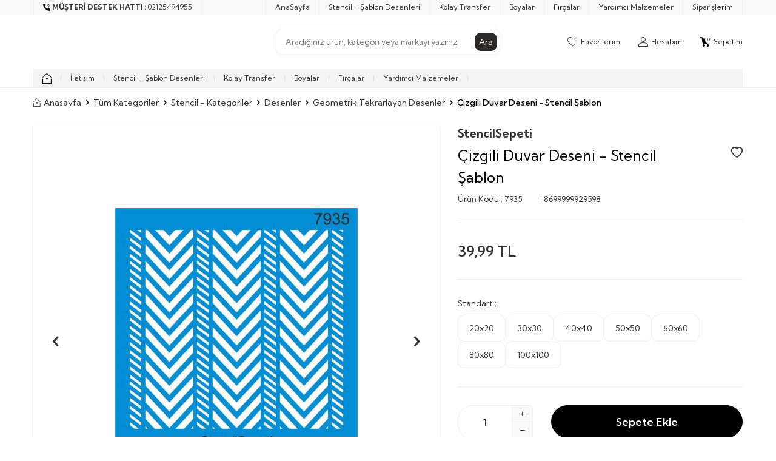

--- FILE ---
content_type: text/html; charset=UTF-8
request_url: https://www.stencilsepeti.com/cizgili-duvar-deseni-stencil-sablon
body_size: 19245
content:
<!DOCTYPE html>
<html lang="tr-TR" >
<head>
<meta charset="utf-8" />
<title>Çizgili Duvar Deseni - Stencil Şablon Geometrik Tekrarlayan Desenler StencilSepeti</title>
<meta name="description" content="Çizgili Duvar Deseni - Stencil Şablon Geometrik Tekrarlayan Desenler Bu Stencil deseni 3 ila 7 farklı ebatta sipariş verebilirsiniz. Ebatlar dış ebatlardır. Desen 1-2 cm daha küçüktür.. EBATLA BİRLİKTE DESEN DE BÜYÜR! Her türlü yüzeyde defalarca kullanılabilen özel hammaddeden üretilmiştir. Stencil" />
<meta name="copyright" content="T-Soft E-Ticaret Sistemleri" />
<script>window['PRODUCT_DATA'] = [];</script>
<meta name="robots" content="index,follow" /><link rel="canonical" href="https://www.stencilsepeti.com/cizgili-duvar-deseni-stencil-sablon" /><meta property="og:image" content="https://stencilsepeti.tsoftcdn.com/cizgili-duvar-deseni-stencil-sablon-geometrik-tekrarlayan-desenler-stencilsepeti-2493-24-B.jpg"/>
                <meta property="og:image:width" content="300" />
                <meta property="og:image:height" content="300" />
                <meta property="og:type" content="product" />
                <meta property="og:title" content="Çizgili Duvar Deseni - Stencil Şablon Geometrik Tekrarlayan Desenler StencilSepeti" />
                <meta property="og:description" content="Çizgili Duvar Deseni - Stencil Şablon Geometrik Tekrarlayan Desenler Bu Stencil deseni 3 ila 7 farklı ebatta sipariş verebilirsiniz. Ebatlar dış ebatlardır. Desen 1-2 cm daha küçüktür.. EBATLA BİRLİKTE DESEN DE BÜYÜR! Her türlü yüzeyde defalarca kullanılabilen özel hammaddeden üretilmiştir. Stencil" />
                <meta property="product:availability" content="in stock" />
                <meta property="og:url" content="https://www.stencilsepeti.com/cizgili-duvar-deseni-stencil-sablon" />
                <meta property="og:site_name" content="www.stencilsepeti.com" />
                <meta name="twitter:card" content="summary_large_image" />
                <meta name="twitter:title" content="Çizgili Duvar Deseni - Stencil Şablon Geometrik Tekrarlayan Desenler StencilSepeti" />
                <meta name="twitter:description" content="Çizgili Duvar Deseni - Stencil Şablon Geometrik Tekrarlayan Desenler Bu Stencil deseni 3 ila 7 farklı ebatta sipariş verebilirsiniz. Ebatlar dış ebatlardır. Desen 1-2 cm daha küçüktür.. EBATLA BİRLİKTE DESEN DE BÜYÜR! Her türlü yüzeyde defalarca kullanılabilen özel hammaddeden üretilmiştir. Stencil" />
                <meta name="twitter:image" content="https://stencilsepeti.tsoftcdn.com/cizgili-duvar-deseni-stencil-sablon-geometrik-tekrarlayan-desenler-stencilsepeti-2493-24-B.jpg" />
            <script>
                const E_EXPORT_ACTIVE = 0;
                const CART_DROPDOWN_LIST = false;
                const ENDPOINT_PREFIX = '';
                const ENDPOINT_ALLOWED_KEYS = [];
                const SETTINGS = {"KVKK_REQUIRED":1,"NEGATIVE_STOCK":"0","DYNAMIC_LOADING_SHOW_BUTTON":0,"IS_COMMENT_RATE_ACTIVE":1};
                try {
                    var PAGE_TYPE = 'product';
                    var PAGE_ID = 3;
                    var ON_PAGE_READY = [];
                    var THEME_VERSION = 'v5';
                    var THEME_FOLDER = 'v5-hobby';
                    var MEMBER_INFO = {"ID":0,"CODE":"","FIRST_NAME":"","BIRTH_DATE":"","GENDER":"","LAST_NAME":"","MAIL":"","MAIL_HASH":"","PHONE":"","PHONE_HASH":"","PHONE_HASH_SHA":"","GROUP":0,"TRANSACTION_COUNT":0,"REPRESENTATIVE":"","KVKK":-1,"COUNTRY":"TR","E_COUNTRY":""};
                    var IS_VENDOR = 0;
                    var MOBILE_ACTIVE = false;
                    var CART_COUNT = '0';
                    var CART_TOTAL = '0,00';
                    var SESS_ID = '3abde97812fcdf02275180942c1bee35';
                    var LANGUAGE = 'tr';
                    var CURRENCY = 'TL';
                    var SEP_DEC = ',';
                    var SEP_THO = '.';
                    var DECIMAL_LENGTH = 2;  
                    var SERVICE_INFO = null;
                    var CART_CSRF_TOKEN = '2117097b98cbde806007960ffc61adc00830fa1d304ad3158219ba862dd7925e';
                    var CSRF_TOKEN = 'I10tSgQPhcDks5KRLLjf/pKpC4AZq69SfuoDAZdKojg=';
                    
                }
                catch(err) { }
            </script>
            <!--cache--><link rel="preload" as="font" href="/theme/v5/css/fonts/tsoft-icon.woff2?v=1" type="font/woff2" crossorigin>
<link rel="preconnect" href="https://fonts.gstatic.com" crossorigin>
<link rel="preload" as="style" href="https://fonts.googleapis.com/css2?family=Kumbh Sans:wght@300&family=Kumbh Sans&family=Kumbh Sans:wght@500&family=Kumbh Sans:wght@600&family=Kumbh Sans:wght@700&family=Mulish&display=swap">
<link rel="stylesheet" href="https://fonts.googleapis.com/css2?family=Kumbh Sans:wght@300&family=Kumbh Sans&family=Kumbh Sans:wght@500&family=Kumbh Sans:wght@600&family=Kumbh Sans:wght@700&family=Mulish&display=swap" media="print" onload="this.media='all'">
<noscript>
<link rel="stylesheet" href="https://fonts.googleapis.com/css2?family=Kumbh Sans:wght@300&family=Kumbh Sans&family=Kumbh Sans:wght@500&family=Kumbh Sans:wght@600&family=Kumbh Sans:wght@700&family=Mulish&display=swap">
</noscript>
<link type="text/css" rel="stylesheet" href="/srv/compressed/load/all/css/tr/3/0.css?v=1768562296&isTablet=0&isMobile=0&userType=Ziyaretci">
<link rel="shortcut icon" href="//stencilsepeti.com///www.stencilsepeti.com//Data/EditorFiles/fav.jpg">
<meta name="viewport" content="width=device-width, initial-scale=1">
<script src="/theme/v5/js/callbacks.js?v=1768562296"></script>
<script src="/js/tsoftapps/v5/header.js?v=1768562296"></script>
<meta name="google-site-verification" content="-0scLJ-UcfIHEwq7czXYfEVMbHgjLC6pdCRkFT2lh6Q" /><!-- Google Tag Manager -->
<script>(function(w,d,s,l,i){w[l]=w[l]||[];w[l].push({'gtm.start':
new Date().getTime(),event:'gtm.js'});var f=d.getElementsByTagName(s)[0],
j=d.createElement(s),dl=l!='dataLayer'?'&l='+l:'';j.async=true;j.src=
'https://www.googletagmanager.com/gtm.js?id='+i+dl;f.parentNode.insertBefore(j,f);
})(window,document,'script','dataLayer','GTM-PGXF5ZQ');</script>
<!-- End Google Tag Manager --><script>
window.addEventListener("load", (event) => {
let url = new URL(window.location.href)
let utm_source = url.searchParams.get("utm_source");
let utm_campaign = url.searchParams.get("utm_campaign");
let sh_token = url.searchParams.get("sh_token");
if (utm_source === "sendheap") {
if (utm_campaign && sh_token) {
let date = new Date();
date.setDate(date.getDate() + 1);
let expires = "; expires=" + date.toUTCString();
document.cookie = "sh_event_code=" + utm_campaign + expires
document.cookie = "sh_token=" + sh_token + expires
}
}
});
TsoftAppsOrderApproveCallback(function (order) {
let sh_token = TSOFT_APPS_LIBS.get.cookie('sh_token')
if (sh_token === "") {
return
}
fetch("https://api.sendheap.com/api/add-event-order", {
method: "POST",
body: JSON.stringify({
order_code: order.transaction,
sh_token
}),
headers: {
"Content-type": "application/json; charset=UTF-8"
}
})
});
</script>
<!-- T-Soft Apps - Google GTAG - Tracking Code Start -->
<script async src="https://www.googletagmanager.com/gtag/js?id=G-5KBL83WD78"></script>
<script>
function gtag() {
dataLayer.push(arguments);
}
</script>
<!-- T-Soft Apps - Google GTAG - Tracking Code End -->
</head>
<body><!-- Google Tag Manager (noscript) -->
<noscript><iframe src="https://www.googletagmanager.com/ns.html?id=GTM-PGXF5ZQ"
height="0" width="0" style="display:none;visibility:hidden"></iframe></noscript>
<!-- End Google Tag Manager (noscript) -->
<input type="hidden" id="cookie-law" value="0">
<div class="w-100 d-flex flex-wrap ">
<div class=" col-12 col-sm-12 col-md-12 col-lg-12 col-xl-12 col-xxl-12 column-247  "><div class="row">
<div id="relation|305" data-id="305" class="relArea col-12 v5-mango  folder-header tpl-default "><div class="row">
<header class="container-fluid position-relative">
<div class="row">
<div id="header-top" class="container-fluid bg-light d-none d-lg-block">
<div class="row">
<div class="container">
<div class="row">
<div class="col flex-shrink-0">
<div class="d-flex border-left">
<a id="customer-support-btn-305" href="tel:02125494955" class="px-1 border-right" aria-label="Müşteri Destek Hattı">
<i class="ti-volume-phone text-primary"></i>
<strong class="text-uppercase">Müşteri Destek Hattı : </strong>
<span class="phone-format">02125494955</span>
</a>
</div>
</div>
<div class="col-auto">
<nav id="top-menu" class="d-flex justify-content-flex-end border-right">
<ul class="d-flex flex-wrap">
<li class="border-left px-1"><a id="menu-header-top-27" target="" href="https://www.stencilsepeti.com/" class="">AnaSayfa</a></li>
<li class="border-left px-1"><a id="menu-header-top-29" target="" href="https://www.stencilsepeti.com/stencil-kategoriler" class="">Stencil - Şablon Desenleri</a></li>
<li class="border-left px-1"><a id="menu-header-top-67" target="" href="https://www.stencilsepeti.com/transferler" class="">Kolay Transfer</a></li>
<li class="border-left px-1"><a id="menu-header-top-68" target="" href="https://www.stencilsepeti.com/boyalar" class="">Boyalar</a></li>
<li class="border-left px-1"><a id="menu-header-top-69" target="" href="https://www.stencilsepeti.com/fircalar" class="">Fırçalar</a></li>
<li class="border-left px-1"><a id="menu-header-top-70" target="" href="https://www.stencilsepeti.com/yardimci-malzemeler" class="">Yardımcı Malzemeler</a></li>
<li class="border-left px-1"><a id="menu-header-top-28" target="" href="https://www.stencilsepeti.com/uye-siparisleri" class="">Siparişlerim</a></li>
</ul>
</nav>
</div>
</div>
</div>
</div>
</div>
<div id="header-middle" class="w-100 mb-1">
<div id="header-sticky" class="w-100" data-toggle="sticky" data-parent="#header-middle" data-class="header-sticky" data-scroll="180" data-direction="true">
<div id="header-main" class="w-100 py-1 bg-white">
<div class="container">
<div class="row align-items-center">
<div class="col-auto d-lg-none">
<a href="#mobile-menu-305" data-toggle="drawer" class="header-mobile-menu-btn" aria-label="Menü">
<i class="ti-menu text-primary"></i>
</a>
</div>
<div class="col-auto col-lg-3 d-flex">
<a href="https://www.stencilsepeti.com/" id="logo" aria-label="logo">
<p><img src="https://i.hizliresim.com/1nuc8uq.png" alt="" width="400" height="148"><img src="file:///C:/Users/Atakan/Downloads/Gemini_Generated_Image_unhw0tunhw0tunhw.png" alt=""></p>
</a>
</div>
<div id="header-search" class="col-12 col-lg-4 offset-lg-1 order-2 order-lg-0 mt-1 mt-lg-0">
<form action="/arama" method="get" autocomplete="off" id="search" class="w-100 position-relative">
<input id="live-search" type="search" name="q" placeholder="Aradığınız ürün, kategori veya markayı yazınız." class="form-control form-control-md"
data-licence="0">
<button type="submit" class="btn btn-dark" id="live-search-btn">Ara</button>
</form>
</div>
<div id="hm-links" class="col-auto col-lg-4 ml-auto ml-lg-0">
<div class="row justify-content-flex-end">
<div class="col-auto">
<a href="#header-member-panel-305" data-toggle="drawer" class="text-body hm-link" id="header-favourite-btn" aria-label="Favorilerim">
<i class="ti-heart-o"><span class="tsoft-favourite-count customer-favorites-count badge">0</span></i>
<span class="d-none d-lg-block">Favorilerim</span>
</a>
</div>
<div class="col-auto">
<a href="#header-member-panel-305" data-toggle="drawer" class="text-body hm-link" id="header-account" aria-label="Hesabım">
<i class="ti-user"></i>
<span class="d-none d-lg-block">Hesabım</span>
</a>
</div>
<div class="col-auto position-relative">
<a href="#header-cart-panel-305" data-toggle="drawer" class="text-body hm-link" id="header-cart-btn" aria-label="Sepetim">
<i class="ti-basket text-primary"><span class="badge cart-soft-count">0</span></i>
<span class="d-none d-lg-block">Sepetim</span>
</a>
</div>
</div>
</div>
</div>
</div>
</div>
<nav id="header-menu" class="w-100 border-bottom d-none d-lg-block bg-white">
<div class="container">
<ul class="w-100 d-flex menu">
<li class="d-flex align-items-center">
<a id="homepage-link-305" href="https://www.stencilsepeti.com/" class="d-flex align-items-center px-1 homepage-link" aria-label="home">
<i class="ti-homepage text-primary"></i>
</a>
</li>
<li class="d-flex align-items-center">
<a id="menu-header-30" href="https://www.stencilsepeti.com/iletisim" target="" class="d-flex align-items-center px-1 ">
İletişim
</a>
</li>
<li class="d-flex align-items-center">
<a id="menu-header-66" href="https://www.stencilsepeti.com/stencil-kategoriler" target="" class="d-flex align-items-center px-1 ">
Stencil - Şablon Desenleri
</a>
</li>
<li class="d-flex align-items-center">
<a id="menu-header-71" href="https://www.stencilsepeti.com/transferler" target="" class="d-flex align-items-center px-1 ">
Kolay Transfer
</a>
</li>
<li class="d-flex align-items-center">
<a id="menu-header-72" href="https://www.stencilsepeti.com/boyalar" target="" class="d-flex align-items-center px-1 ">
Boyalar
</a>
</li>
<li class="d-flex align-items-center">
<a id="menu-header-73" href="https://www.stencilsepeti.com/fircalar" target="" class="d-flex align-items-center px-1 ">
Fırçalar
</a>
</li>
<li class="d-flex align-items-center">
<a id="menu-header-74" href="https://www.stencilsepeti.com/" target="" class="d-flex align-items-center px-1 ">
Yardımcı Malzemeler
</a>
</li>
</ul>
</div>
</nav>
</div>
</div>
</div>
</header>
<div data-rel="mobile-menu-305" class="drawer-overlay"></div>
<div id="mobile-menu-305" class="drawer-wrapper" data-display="overlay" data-position="left">
<nav class="w-100 nav bg-light">
<ul class="w-100 clearfix">
<li class="w-100 border-bottom px-2">
<a href="https://www.stencilsepeti.com/" class="d-block fw-semibold menu-item">AnaSayfa</a>
</li>
<li class="w-100 border-bottom px-2">
<a href="https://www.stencilsepeti.com/stencil-kategoriler" class="d-block fw-semibold menu-item">Stencil - Şablon Desenleri</a>
</li>
<li class="w-100 border-bottom px-2">
<a href="https://www.stencilsepeti.com/transferler" class="d-block fw-semibold menu-item">Kolay Transfer</a>
</li>
<li class="w-100 border-bottom px-2">
<a href="https://www.stencilsepeti.com/boyalar" class="d-block fw-semibold menu-item">Boyalar</a>
</li>
<li class="w-100 border-bottom px-2">
<a href="https://www.stencilsepeti.com/fircalar" class="d-block fw-semibold menu-item">Fırçalar</a>
</li>
<li class="w-100 border-bottom px-2">
<a href="https://www.stencilsepeti.com/yardimci-malzemeler" class="d-block fw-semibold menu-item">Yardımcı Malzemeler</a>
</li>
<li class="w-100 border-bottom px-2">
<a href="https://www.stencilsepeti.com/uye-siparisleri" class="d-block fw-semibold menu-item">Siparişlerim</a>
</li>
</ul>
</nav>
</div>
<div data-rel="header-member-panel-305" class="drawer-overlay"></div>
<div id="header-member-panel-305" class="drawer-wrapper" data-display="overlay" data-position="right">
<div class="drawer-header">
<div class="drawer-title">
<i class="ti-user"></i>
<span>Hesabım</span>
</div>
<div class="drawer-close" id="header-header-panel-close">
<i class="ti-close"></i>
</div>
</div>
<div class="drawer-body">
<form action="#" method="POST" class="w-100" data-toggle="login-form" data-prefix="header-" data-callback="headerMemberLoginFn" novalidate>
<ul id="header-login-type" class="list-style-none tab-nav d-flex gap-1 mb-2 border-bottom">
<li class="d-flex active" data-type="email">
<a id="header-login-type-email" href="#header-login" data-toggle="tab" class="fw-bold text-uppercase pb-1 border-bottom border-3">Üye Girişi</a>
</li>
</ul>
<div class="w-100 tab-content mb-1">
<div id="header-login" class="w-100 tab-pane active">
<label for="header-email">Kullanıcı Adı/E-Posta</label>
<div class="w-100 popover-wrapper position-relative">
<input type="email" id="header-email" class="form-control form-control-md" placeholder="E-posta adresinizi giriniz">
</div>
</div>
</div>
<div class="w-100 mb-2">
<label for="header-password">Şifre</label>
<div class="w-100 input-group">
<input type="password" id="header-password" class="form-control form-control-md" placeholder="Şifrenizi giriniz">
<div class="input-group-append no-animate">
<i class="ti-eye-off text-gray" id="toggleVisiblePassword305"></i>
</div>
</div>
</div>
<div class="w-100 d-flex flex-wrap justify-content-between">
<input type="checkbox" id="header-remember" name="header-remember" class="form-control">
<label id="header-remember-btn-305" for="header-remember" class="mb-1 d-flex align-items-center">
<span class="input-checkbox">
<i class="ti-check"></i>
</span>
Beni Hatırla
</label>
<a id="forgot-password-305" href="/uye-sifre-hatirlat" class="text-body mb-1">Şifremi Unuttum</a>
</div>
<button id="login-btn-305" type="submit" class="w-100 btn btn-primary text-uppercase mb-1">Giriş Yap</button>
<a id="register-btn-305" href="/uye-kayit" class="w-100 btn btn-dark text-uppercase mb-1">Kayıt Ol</a>
</form>
</div>
</div>
<div data-rel="header-cart-panel-305" class="drawer-overlay"></div>
<div id="header-cart-panel-305" class="drawer-wrapper" data-display="overlay" data-position="right" data-callback="headercart-cb-305">
<div class="drawer-header">
<div class="drawer-title">
<i class="ti-basket-outline"></i>
<span>Sepetim</span>
</div>
<div class="drawer-close" id="header-cart-panel-close">
<i class="ti-close"></i>
</div>
</div>
<div class="drawer-body"></div>
</div>
<div class="bg-primary text-white text-center border border-white scroll-to-up" id="scroll-to-up-305">
<i class="ti-arrow-up"></i>
</div>
</div></div>
</div></div>
</div>
<div class="w-100 d-flex flex-wrap "><div class="container"><div class="row">
<div class=" col-12 col-sm-12 col-md-12 col-lg-12 col-xl-12 col-xxl-12 column-248  "><div class="row">
<div id="relation|306" data-id="306" class="relArea col-12 v5-hobby  folder-breadcrumb tpl-default "><div class="row"><nav class="col-12 mb-1 breadcrumb">
<ul class="clearfix list-type-none d-flex flex-wrap align-items-center">
<li class="d-inline-flex align-items-center">
<a href="https://www.stencilsepeti.com/" class="breadcrumb-item d-flex align-items-center text-body">
<i class="ti-homepage"></i>
Anasayfa
</a>
</li>
<li class="d-inline-flex align-items-center">
<i class="ti-arrow-right text-primary"></i>
<a href="https://www.stencilsepeti.com/tum-kategoriler" class="breadcrumb-item text-body" title="Tüm Kategoriler">Tüm Kategoriler</a>
</li>
<li class="d-inline-flex align-items-center">
<i class="ti-arrow-right text-primary"></i>
<a href="https://www.stencilsepeti.com/stencil-kategoriler" class="breadcrumb-item text-body" title="Stencil - Kategoriler">Stencil - Kategoriler</a>
</li>
<li class="d-inline-flex align-items-center">
<i class="ti-arrow-right text-primary"></i>
<a href="https://www.stencilsepeti.com/desenler" class="breadcrumb-item text-body" title="Desenler">Desenler</a>
</li>
<li class="d-inline-flex align-items-center">
<i class="ti-arrow-right text-primary"></i>
<a href="https://www.stencilsepeti.com/geometrik-tekrarlayan-desenler" class="breadcrumb-item text-body" title="Geometrik Tekrarlayan Desenler">Geometrik Tekrarlayan Desenler</a>
</li>
<li class="d-inline-flex align-items-center">
<i class="ti-arrow-right text-primary"></i>
<span class="breadcrumb-item text-body">Çizgili Duvar Deseni - Stencil Şablon</span>
</li>
</ul>
</nav>
<script type="application/ld+json">
{"@context":"https:\/\/schema.org","@type":"BreadcrumbList","itemListElement":[{"@type":"ListItem","position":1,"name":"Anasayfa","item":"https:\/\/www.stencilsepeti.com\/"},{"@type":"ListItem","position":2,"name":"Tüm Kategoriler","item":"https:\/\/www.stencilsepeti.com\/tum-kategoriler"},{"@type":"ListItem","position":3,"name":"Stencil - Kategoriler","item":"https:\/\/www.stencilsepeti.com\/stencil-kategoriler"},{"@type":"ListItem","position":4,"name":"Desenler","item":"https:\/\/www.stencilsepeti.com\/desenler"},{"@type":"ListItem","position":5,"name":"Geometrik Tekrarlayan Desenler","item":"https:\/\/www.stencilsepeti.com\/geometrik-tekrarlayan-desenler"},{"@type":"ListItem","position":6,"name":"Çizgili Duvar Deseni - Stencil Şablon"}]}
</script>
</div></div><div id="relation|307" data-id="307" class="relArea col-12 v5-hobby  folder-product-detail tpl-default "><div class="row">
<div id="product-detail" class="col-12 my-1">
<div class="row">
<div id="product-left" class="col-12 col-md-6 col-lg-7 mb-2">
<div class="w-100 h-100 position-relative product-images">
<div class="w-100 position-relative mb-1 product-images-slider">
<div class="swiper-container box-shadow">
<div class="swiper-wrapper product-images-gallery">
<a id="gallery-01" class="swiper-slide product-images-item" data-id="0" href="https://stencilsepeti.tsoftcdn.com/cizgili-duvar-deseni-stencil-sablon-geometrik-tekrarlayan-desenler-stencilsepeti-2493-24-B.jpg">
<div class="image-wrapper">
<div class="image-inner">
<figure class="image-zoom">
<img src="https://stencilsepeti.tsoftcdn.com/cizgili-duvar-deseni-stencil-sablon-geometrik-tekrarlayan-desenler-stencilsepeti-2493-24-O.jpg" alt="Çizgili Duvar Deseni - Stencil Şablon - 1" data-toggle="zoom-image" data-target="#product-right" data-width="450" data-height="450" data-image="https://stencilsepeti.tsoftcdn.com/cizgili-duvar-deseni-stencil-sablon-geometrik-tekrarlayan-desenler-stencilsepeti-2493-24-B.jpg">
</figure>
</div>
</div>
</a>
</div>
</div>
<div id="swiper-pagination-307" class="swiper-pagination bottom"></div>
<div id="swiper-prev-307" class="swiper-button-prev inside"><i class="ti-arrow-left"></i></div>
<div id="swiper-next-307" class="swiper-button-next inside"><i class="ti-arrow-right"></i></div>
</div>
</div>
</div>
<div id="product-right" class="col-12 col-md-6 col-lg-5 mb-2">
<div class="brand-info">
<a href="stencilsepeti" id="brand-title" title="StencilSepeti" class="d-block text-body fw-bold">StencilSepeti</a>
</div>
<div class="w-100 d-flex">
<h1 id="product-title" class="text-primary fw-regular mr-2 mr-xl-4">Çizgili Duvar Deseni - Stencil Şablon</h1>
<a href="javascript:void(0)" data-url="/srv/service/content-v5/sub-folder/5/1006/popup-login" id="addToFavBtn" data-toggle="tooltip" data-title="Beğen" class="ml-auto popupwin">
<i class="ti-heart-o ease"></i>
</a>
</div>
<div class="d-flex align-items-center flex-wrap">
<div id="product-code" class="mb-1">
Ürün Kodu : <span id="supplier-product-code">7935</span>
</div>
<div class="ml-2 mb-1">
: <span id="barcode">8699999929598</span>
</div>
</div>
<div class="col-12 py-2 my-1 border-top border-bottom">
<div class="row align-items-center justify-content-between">
<div class="price-wrapper d-flex align-items-center">
<div class="product-current-price fw-semibold" data-old="">
<span class="product-price">39,99</span> TL
</div>
</div>
</div>
</div>
<input type="hidden" name="subPro2429307" id="subPro2429307" value="0" />
<div class="w-100 position-relative popover-wrapper border-bottom border-light py-1 mb-2">
<div class="variant-overlay" data-id="2429"></div>
<div class="w-100 variant-wrapper">
<div class="row">
<div class="col-12 sub-product-list">
<div class="w-100 sub-title">Standart : <span id="sub-two-select" class="fw-semibold"></span></div>
<div class="w-100 sub-two">
<div class="w-100 d-flex flex-wrap gap-1 mb-1">
<a href="javascript:void(0);"
id="4"
data-id="4"
data-subproduct-id="21803"
data-pid="2429"
data-target="2429307"
data-type="20x20"
data-code="7935 - 20x20"
data-color-code=""
data-price="33.325"
data-stock="99994"
data-instock="1"
data-barcode=""
data-mop="0"
data-vat="20"
data-not-discounted="33.325"
data-wscode="TA21803"
data-weight="0"
data-group-id="2"
data-toggle="variant"
data-callback="variantCallback"
class="border p-1 border-round sub-button-item">
<span>20x20</span>
</a>
<a href="javascript:void(0);"
id="3"
data-id="3"
data-subproduct-id="9920"
data-pid="2429"
data-target="2429307"
data-type="30x30"
data-code="7935-30x30"
data-color-code=""
data-price="49.992"
data-stock="209932"
data-instock="1"
data-barcode=""
data-mop="0"
data-vat="20"
data-not-discounted="49.992"
data-wscode="TA9920"
data-weight="0"
data-group-id="2"
data-toggle="variant"
data-callback="variantCallback"
class="border p-1 border-round sub-button-item">
<span>30x30</span>
</a>
<a href="javascript:void(0);"
id="2"
data-id="2"
data-subproduct-id="9921"
data-pid="2429"
data-target="2429307"
data-type="40x40"
data-code="7935-40x40"
data-color-code=""
data-price="83.325"
data-stock="209987"
data-instock="1"
data-barcode=""
data-mop="0"
data-vat="20"
data-not-discounted="83.325"
data-wscode="TA9921"
data-weight="0"
data-group-id="2"
data-toggle="variant"
data-callback="variantCallback"
class="border p-1 border-round sub-button-item">
<span>40x40</span>
</a>
<a href="javascript:void(0);"
id="1"
data-id="1"
data-subproduct-id="9922"
data-pid="2429"
data-target="2429307"
data-type="50x50"
data-code="7935-50x50"
data-color-code=""
data-price="124.992"
data-stock="209993"
data-instock="1"
data-barcode=""
data-mop="0"
data-vat="20"
data-not-discounted="124.992"
data-wscode="TA9922"
data-weight="0"
data-group-id="2"
data-toggle="variant"
data-callback="variantCallback"
class="border p-1 border-round sub-button-item">
<span>50x50</span>
</a>
<a href="javascript:void(0);"
id="19"
data-id="19"
data-subproduct-id="9923"
data-pid="2429"
data-target="2429307"
data-type="60x60"
data-code="7935-60x60"
data-color-code=""
data-price="208.325"
data-stock="209996"
data-instock="1"
data-barcode=""
data-mop="0"
data-vat="20"
data-not-discounted="208.325"
data-wscode="TA9923"
data-weight="0"
data-group-id="2"
data-toggle="variant"
data-callback="variantCallback"
class="border p-1 border-round sub-button-item">
<span>60x60</span>
</a>
<a href="javascript:void(0);"
id="11"
data-id="11"
data-subproduct-id="9924"
data-pid="2429"
data-target="2429307"
data-type="80x80"
data-code="7935-80x80"
data-color-code=""
data-price="374.99"
data-stock="209995"
data-instock="1"
data-barcode=""
data-mop="0"
data-vat="20"
data-not-discounted="374.99"
data-wscode="TA9924"
data-weight="0"
data-group-id="2"
data-toggle="variant"
data-callback="variantCallback"
class="border p-1 border-round sub-button-item">
<span>80x80</span>
</a>
<a href="javascript:void(0);"
id="10"
data-id="10"
data-subproduct-id="9919"
data-pid="2429"
data-target="2429307"
data-type="100x100"
data-code="7935-100x100"
data-color-code=""
data-price="499.992"
data-stock="209996"
data-instock="1"
data-barcode=""
data-mop="0"
data-vat="20"
data-not-discounted="499.992"
data-wscode="TA9919"
data-weight="0"
data-group-id="2"
data-toggle="variant"
data-callback="variantCallback"
class="border p-1 border-round sub-button-item">
<span>100x100</span>
</a>
</div> </div>
</div>
</div>
</div>
</div>
<div class="w-100 in-stock-available mb-2 ">
<div class="row">
<div class="col-auto">
<div class="w-100 qty qty2429307" data-toggle="qty" data-increment="1" >
<span class="ti-minus"></span>
<span class="ti-plus"></span>
<input type="number" class="form-control no-arrows text-center" id="ProductCount2429307" name="ProductCount2429307" min="1" step="1" value="1">
</div>
</div>
<div class="col" id="product-add-cart-sticky">
<button id="addToCartBtn" class="w-100 d-flex align-items-center justify-content-center fw-semibold btn btn-primary" onclick="addToCart(2429, document.getElementById('subPro2429307').value, document.getElementById('ProductCount2429307').value)">
Sepete Ekle
</button>
</div>
</div>
</div>
<div class="w-100 out-stock-available mb-2 d-none">
<div class="w-100 p-2 bg-light border border-round">
<p class="mb-1 text-center fw-semibold stock-alert-text">Tükendi</p>
<a href="javascript:void(0)" data-url="/srv/service/content-v5/sub-folder/5/1006/popup-login" id="stockAlertBtn" class="w-100 d-flex align-items-center justify-content-center fw-semibold btn btn-gray popupwin">Gelince Haber Ver</a>
</div>
</div>
<div id="product-buttons" class="w-100 mb-2">
<div class="row">
<div class="col-auto mb-1">
<a href="javascript:void(0)" data-url="/srv/service/content-v5/sub-folder/5/1006/popup-login" class="product-button d-flex align-items-center text-body popupwin" id="product-shoplist-link">
<i class="ti-heart-o mr-1"></i> Listeye Ekle
</a>
</div>
<div class="col-auto mb-1">
<a href="javascript:void(0)" data-url="/srv/service/content-v5/sub-folder/5/1006/popup-login" class="product-button d-flex align-items-center text-body popupwin" id="price-alert-link">
<i class="ti-bell-o mr-1"></i> Fiyat Alarmı
</a>
</div>
<div class="col-auto dropdown share mb-1">
<a href="#" class="share-title product-button d-flex align-items-center text-body" data-toggle="dropdown">
<i class="ti-share mr-1"></i> Paylaş
</a>
<div class="dropdown-menu">
<div class="share-buttons d-flex align-items-center">
<a href="http://www.linkedin.com/shareArticle?url=https://www.stencilsepeti.com/cizgili-duvar-deseni-stencil-sablon" class="border border-circle text-body linkedin" target="_blank"><i class="ti-linkedin"></i></a>
<a href="https://www.facebook.com/sharer/sharer.php?u=https://www.stencilsepeti.com/cizgili-duvar-deseni-stencil-sablon" class="border border-circle text-body facebook" target="_blank"><i class="ti-facebook"></i></a>
<a href="https://twitter.com/share?url=https://www.stencilsepeti.com/cizgili-duvar-deseni-stencil-sablon&text=" class="border border-circle text-body twitter" target="_blank"><i class="ti-twitter"></i></a>
<a href="http://pinterest.com/pin/create/button/?url=https://www.stencilsepeti.com/cizgili-duvar-deseni-stencil-sablon&media=www.stencilsepeti.com/https://stencilsepeti.tsoftcdn.com/cizgili-duvar-deseni-stencil-sablon-geometrik-tekrarlayan-desenler-stencilsepeti-2493-24-O.jpg&description=Çizgili Duvar Deseni - Stencil Şablon" class="border border-circle text-body pinterest"
target="_blank"><i class="ti-pinterest"></i></a>
<a href="https://wa.me/?text=https://www.stencilsepeti.com/cizgili-duvar-deseni-stencil-sablon - Çizgili Duvar Deseni - Stencil Şablon" class="border border-circle text-body whatsapp" target="_blank"><i class="ti-whatsapp"></i></a>
</div>
</div>
</div>
</div>
</div>
</div>
<div class="col-12 product-detail-tab">
<div class="w-100 mb-2">
<ul id="product-detail-tab" class="tab-nav list-style-none text-center">
<li class="active">
<a class="d-flex" id="tab-product-features" href="#product-features" data-toggle="tab">Ürün Açıklaması</a>
</li>
<li>
<a class="d-flex" id="tab-product-payment" href="#product-payment" data-toggle="tab" data-href="/srv/service/content-v5/sub-folder/3/1004/installment-list/?product=2429&variant=0&isHtml=1" data-type="installment">Ödeme Seçenekleri</a>
</li>
<li>
<a class="d-flex" id="tab-product-comments" href="#product-comments" data-toggle="tab" data-href="/srv/service/content-v5/sub-folder/3/1004/comments?product=2429&isHtml=1">Yorumlar</a>
</li>
<li>
<a class="d-flex" id="tab-product-recommend" href="#product-recommend" data-toggle="tab" data-href="/srv/service/content-v5/sub-folder/3/1004/recommend?product=2429">Tavsiye Et</a>
</li>
<li>
<a class="d-flex" id="tab-product-return" href="#product-return" data-toggle="tab" data-href="/srv/service/content-v5/sub-folder/3/1004/product-return?product=2429">İade Koşulları</a>
</li>
</ul>
</div>
<div class="w-100 tab-content box-shadow border-round p-2 mb-2">
<div id="product-features" class="w-100 tab-pane active">
<div id="product-fullbody" class="mb-1">
Bu Stencil deseni 3 ila 7 farklı ebatta sipariş verebilirsiniz. Ebatlar dış ebatlardır. Desen 1-2 cm daha küçüktür..<br /> <br /> <strong>EBATLA BİRLİKTE DESEN DE BÜYÜR!</strong><br /> Her türlü yüzeyde defalarca kullanılabilen özel hammaddeden üretilmiştir. Stencil, uygulanılacak yüzeye kağıt bant yardımıyla yapıştırılır. Şablonu boyamaya başlamadan önce özel stencil fırçasındaki fazla boyalar bir kağıda sürülür. Bu boyaların şablondan dışarı taşmasını engeller. <br /> <br /> Dik açılarla ve darbeler şeklinde vurularak şablon boyanır. Boyayı bir kaç kat halinde uygulayınız.<br /> En iyi sonuç için ucu düz özel stencil fırçası kullanınız.<br /> Boyaları su, benzin veya tiner ile temizleyebilirsiniz.
</div>
<div class="col-12 col-md-4 mb-1 border border-bottom-0">
<div class="row border-bottom fw-semibold">
<div class="col-6 py-1 border-right">Garanti Bilgisi</div>
<div class="col-6 py-1">0</div>
</div>
</div>
</div>
<div id="product-payment" class="w-100 tab-pane"></div>
<div id="product-comments" class="w-100 tab-pane"></div>
<div id="product-recommend" class="w-100 tab-pane"></div>
<div id="product-return" class="w-100 tab-pane"></div>
</div>
</div>
</div>
</div>
<input type="hidden" id="product-id" value="2429" />
<input type="hidden" id="product-name" value="Çizgili Duvar Deseni - Stencil Şablon" />
<input type="hidden" id="product-category-name" value="Geometrik Tekrarlayan Desenler" />
<input type="hidden" id="product-currency" value="TL" />
<input type="hidden" id="product-price" value="33.325" />
<input type="hidden" id="product-price-vat-include" value="39,99" />
<input type="hidden" id="product-supplier-code" value="7935" />
<input type="hidden" id="product-stock-status" value="1" />
<input type="hidden" id="product-category-ids" value="100" />

<script type="application/ld+json">
{"@context":"https:\/\/schema.org","@type":"Product","name":"Çizgili Duvar Deseni - Stencil Şablon","image":["https:\/\/stencilsepeti.tsoftcdn.com\/cizgili-duvar-deseni-stencil-sablon-geometrik-tekrarlayan-desenler-stencilsepeti-2493-24-O.jpg"],"description":"Bu Stencil deseni 3 ila 7 farklı ebatta sipariş verebilirsiniz. Ebatlar dış ebatlardır. Desen 1-2 cm daha küçüktür..  EBATLA BİRLİKTE DESEN DE BÜYÜR! Her türlü yüzeyde defalarca kullanılabilen özel hammaddeden üretilmiştir. Stencil, uygulanılacak yüzeye kağıt bant yardımıyla yapıştırılır. Şablonu boyamaya başlamadan önce özel stencil fırçasındaki fazla boyalar bir kağıda sürülür. Bu boyaların şablondan dışarı taşmasını engeller.   Dik açılarla ve darbeler şeklinde vurularak şablon boyanır. Boyayı bir kaç kat halinde uygulayınız. En iyi sonuç için ucu düz özel stencil fırçası kullanınız. Boyaları su, benzin veya tiner ile temizleyebilirsiniz.","sku":"T2429","category":"Tüm Kategoriler > Stencil - Kategoriler > Desenler >Geometrik Tekrarlayan Desenler","productId":"2429","mpn":"8699999929598","brand":{"@context":"https:\/\/schema.org","@type":"Brand","name":"StencilSepeti"},"offers":{"@context":"https:\/\/schema.org","@type":"Offer","url":"https:\/\/www.stencilsepeti.com\/cizgili-duvar-deseni-stencil-sablon","priceCurrency":"TRY","price":"39.99","priceValidUntil":"2026-01-26","availability":"https:\/\/schema.org\/InStock","itemCondition":"https:\/\/schema.org\/NewCondition"}}
</script>
<script>PRODUCT_DATA.push(JSON.parse('{\"id\":\"2429\",\"name\":\"\\u00c7izgili Duvar Deseni - Stencil \\u015eablon\",\"code\":\"T2429\",\"supplier_code\":\"7935\",\"sale_price\":\"33.325\",\"total_base_price\":39.99,\"total_sale_price\":39.99,\"vat\":20,\"subproduct_code\":\"\",\"subproduct_id\":0,\"price\":33.325,\"total_price\":39.99,\"available\":true,\"category_ids\":\"100\",\"barcode\":\"8699999929598\",\"subproduct_name\":\"\",\"image\":\"https:\\/\\/stencilsepeti.tsoftcdn.com\\/cizgili-duvar-deseni-stencil-sablon-geometrik-tekrarlayan-desenler-stencilsepeti-2493-24-O.jpg\",\"quantity\":1259900,\"url\":\"cizgili-duvar-deseni-stencil-sablon\",\"currency\":\"TL\",\"currency_target\":\"TL\",\"brand\":\"StencilSepeti\",\"category\":\"Geometrik Tekrarlayan Desenler\",\"category_id\":\"100\",\"category_path\":\"T\\u00fcm Kategoriler > Stencil - Kategoriler > Desenler >\",\"model\":\"\",\"personalization_id\":0,\"variant1\":null,\"variant2\":null}')); </script><script>var cnf_negative_stock=0;</script></div></div><div id="relation|308" data-id="308" class="relArea col-12 v5-hobby  folder-showcase tpl-default "><div class="row"></div></div><div id="relation|309" data-id="309" class="relArea col-12 v5-hobby  folder-showcase tpl-default "><div class="row"></div></div><div id="relation|310" data-id="310" class="relArea col-12 v5-hobby  folder-showcase tpl-default "><div class="row"> <div class="col-12 mb-2">
<div class="row">
<div class="col-12">
<div class="w-100 d-flex align-items-center justify-content-center position-relative mb-2">
<div class="block-title">Benzer Ürünler</div>
</div>
</div>
<div class="col-12">
<div id="producttab31010511" class="tab-pane fade-in active" data-toggle="equalHeight" data-selector=".product-detail-card">
<div class="w-100 position-relative">
<div class="swiper-container">
<div class="swiper-wrapper">
<div class="swiper-slide product-item">
<div class="w-100 bg-white ease box-shadow border-round mb-1">
<div class="w-100 position-relative">
<a href="/geometrik-duvar-deseni-stencil-boyama-sablonu-5511" class="image-wrapper
product-img
">
<picture class="image-inner">
<img src="/theme/standart/images/lazy_load_yukleniyor.gif" data-src="https://stencilsepeti.tsoftcdn.com/geometrik-duvar-deseni-stencil-boyama-sablonu-5511-geometrik-tekrarlayan-desenler-stencilsepeti-7028-7206-55-K.jpg" class="lazyload" loading="lazy" alt="Geometrik Duvar Deseni Stencil Boyama Şablonu - StencilSepeti">
</picture>
</a>
<div class="product-buttons d-flex align-items-center ease">
<a id="product-quickview-button-3105511" class="btn d-flex align-items-center border-round text-primary fw-medium popupwin quick-view-btn" href="javascript:void(0)" data-url="/srv/service/content-v5/sub-folder/3/1004/quick-view/5511?service_code=bb62b3d8bed3eb16c6f44b874598ac1b9cffc33d594340b40183eda2aa24a2b2ed19754b629386746717bed2981358f0" data-width="768" title="Hızlı Gör">
<i class="ti-search"></i> Hızlı Gör
</a>
</div>
<a id="product-addcart-button-3105511" class="btn btn-primary fw-medium mt-auto add-to-cart-btn ease" href="javascript:void(0);" title="Sepete Ekle" onclick="addToCart(5511, document.getElementById('subPro5511310').value, document.getElementById('ProductCount5511310').value)">
<i class="ti-basket"></i> Sepete Ekle
</a>
</div>
<div class="col-12 py-1 product-detail-card">
<div class="row">
<div class="col-12 brand-title">
<a href="/stencilsepeti" class="d-inline-block fw-bold text-primary">StencilSepeti</a>
</div>
<a href="/geometrik-duvar-deseni-stencil-boyama-sablonu-5511" class="col-12 text-body product-title">Geometrik Duvar Deseni Stencil Boyama Şablonu</a>
<div class="col-12 py-1 product-bottom-line">
<div class="row">
<input type="hidden" name="subPro5511310" id="subPro5511310" value="0" />
<input type="number" id="ProductCount5511310" class="d-none" name="ProductCount5511310" min="1" step="1" value="1">
<div class="col-12 product-price-wrapper d-flex align-items-center">
<div class="d-flex flex-wrap align-items-center">
<div class="current-price text-dark fw-bold">
<span class="product-price">349,99</span> TL
</div>
</div>
<a id="product-favourite-button-3105511" class="d-block ml-auto text-gray add-favourite-btn flex-shrink-0" href="javascript:void(0);" data-id="5511" title="Favorilerime Ekle"><i class="ti-heart-o"></i></a>
</div>
</div>
</div>
</div>
</div>
</div>
</div>
<div class="swiper-slide product-item">
<div class="w-100 bg-white ease box-shadow border-round mb-1">
<div class="w-100 position-relative">
<a href="/geometrik-duvar-deseni-stencil-boyama-sablonu-7027" class="image-wrapper
product-img
">
<picture class="image-inner">
<img src="/theme/standart/images/lazy_load_yukleniyor.gif" data-src="https://stencilsepeti.tsoftcdn.com/geometrik-duvar-deseni-stencil-boyama-sablonu-7027-geometrik-tekrarlayan-desenler-stencilsepeti-7027-7207-55-K.jpg" class="lazyload" loading="lazy" alt="Geometrik Duvar Deseni Stencil Boyama Şablonu - StencilSepeti">
</picture>
</a>
<div class="product-buttons d-flex align-items-center ease">
<a id="product-quickview-button-3105510" class="btn d-flex align-items-center border-round text-primary fw-medium popupwin quick-view-btn" href="javascript:void(0)" data-url="/srv/service/content-v5/sub-folder/3/1004/quick-view/5510?service_code=6e28e087d51246325eaf29f8a06a160ac2e08b757bf97751ed05be1a97e17d691d02fd6a7f0d13d5887883c8811b56ac" data-width="768" title="Hızlı Gör">
<i class="ti-search"></i> Hızlı Gör
</a>
</div>
<a id="product-addcart-button-3105510" class="btn btn-primary fw-medium mt-auto add-to-cart-btn ease" href="javascript:void(0);" title="Sepete Ekle" onclick="addToCart(5510, document.getElementById('subPro5510310').value, document.getElementById('ProductCount5510310').value)">
<i class="ti-basket"></i> Sepete Ekle
</a>
</div>
<div class="col-12 py-1 product-detail-card">
<div class="row">
<div class="col-12 brand-title">
<a href="/stencilsepeti" class="d-inline-block fw-bold text-primary">StencilSepeti</a>
</div>
<a href="/geometrik-duvar-deseni-stencil-boyama-sablonu-7027" class="col-12 text-body product-title">Geometrik Duvar Deseni Stencil Boyama Şablonu</a>
<div class="col-12 py-1 product-bottom-line">
<div class="row">
<input type="hidden" name="subPro5510310" id="subPro5510310" value="0" />
<input type="number" id="ProductCount5510310" class="d-none" name="ProductCount5510310" min="1" step="1" value="1">
<div class="col-12 product-price-wrapper d-flex align-items-center">
<div class="d-flex flex-wrap align-items-center">
<div class="current-price text-dark fw-bold">
<span class="product-price">349,99</span> TL
</div>
</div>
<a id="product-favourite-button-3105510" class="d-block ml-auto text-gray add-favourite-btn flex-shrink-0" href="javascript:void(0);" data-id="5510" title="Favorilerime Ekle"><i class="ti-heart-o"></i></a>
</div>
</div>
</div>
</div>
</div>
</div>
</div>
<div class="swiper-slide product-item">
<div class="w-100 bg-white ease box-shadow border-round mb-1">
<div class="w-100 position-relative">
<a href="/fayans-deseni-stencil-boyama-sablonu-5215" class="image-wrapper
product-img
">
<picture class="image-inner">
<img src="/theme/standart/images/lazy_load_yukleniyor.gif" data-src="https://stencilsepeti.tsoftcdn.com/fayans-deseni-stencil-boyama-sablonu-5215-kose-ve-kenar-desenleri-stencilsepeti-9731-6274-52-K.jpg" class="lazyload" loading="lazy" alt="Fayans Deseni - Stencil Boyama Şablonu - StencilSepeti">
</picture>
</a>
<div class="product-buttons d-flex align-items-center ease">
<a id="product-quickview-button-3105215" class="btn d-flex align-items-center border-round text-primary fw-medium popupwin quick-view-btn" href="javascript:void(0)" data-url="/srv/service/content-v5/sub-folder/3/1004/quick-view/5215?service_code=4754d4545c4aafb2240c86122597f7c86f0d271d0c73eb6408b9f875923ec694c19ce202afa75664c6ea4183ea538682" data-width="768" title="Hızlı Gör">
<i class="ti-search"></i> Hızlı Gör
</a>
</div>
<a id="product-addcart-button-3105215" class="btn btn-primary fw-medium mt-auto add-to-cart-btn ease" href="javascript:void(0);" title="Sepete Ekle" onclick="addToCart(5215, document.getElementById('subPro5215310').value, document.getElementById('ProductCount5215310').value)">
<i class="ti-basket"></i> Sepete Ekle
</a>
</div>
<div class="col-12 py-1 product-detail-card">
<div class="row">
<div class="col-12 brand-title">
<a href="/stencilsepeti" class="d-inline-block fw-bold text-primary">StencilSepeti</a>
</div>
<a href="/fayans-deseni-stencil-boyama-sablonu-5215" class="col-12 text-body product-title">Fayans Deseni - Stencil Boyama Şablonu</a>
<div class="col-12 py-1 product-bottom-line">
<div class="row">
<input type="hidden" name="subPro5215310" id="subPro5215310" value="0" />
<input type="number" id="ProductCount5215310" class="d-none" name="ProductCount5215310" min="1" step="1" value="1">
<div class="col-12 product-price-wrapper d-flex align-items-center">
<div class="d-flex flex-wrap align-items-center">
<div class="current-price text-dark fw-bold">
<span class="product-price">39,99</span> TL
</div>
</div>
<a id="product-favourite-button-3105215" class="d-block ml-auto text-gray add-favourite-btn flex-shrink-0" href="javascript:void(0);" data-id="5215" title="Favorilerime Ekle"><i class="ti-heart-o"></i></a>
</div>
</div>
</div>
</div>
</div>
</div>
</div>
<div class="swiper-slide product-item">
<div class="w-100 bg-white ease box-shadow border-round mb-1">
<div class="w-100 position-relative">
<a href="/fayans-deseni-stencil-sablonu" class="image-wrapper
product-img
">
<picture class="image-inner">
<img src="/theme/standart/images/lazy_load_yukleniyor.gif" data-src="https://stencilsepeti.tsoftcdn.com/fayans-deseni-stencil-sablonu-kose-ve-kenar-desenleri-stencilsepeti-9728-6271-52-K.jpg" class="lazyload" loading="lazy" alt="Fayans Deseni - Stencil Boyama Şablonu - StencilSepeti">
</picture>
</a>
<div class="product-buttons d-flex align-items-center ease">
<a id="product-quickview-button-3105212" class="btn d-flex align-items-center border-round text-primary fw-medium popupwin quick-view-btn" href="javascript:void(0)" data-url="/srv/service/content-v5/sub-folder/3/1004/quick-view/5212?service_code=1eef262a693fc1f6db7a8e8578210cb645db8bdffdd70acf1dfdb16ae4526d817598eccf03b599209fd10129f2d02569" data-width="768" title="Hızlı Gör">
<i class="ti-search"></i> Hızlı Gör
</a>
</div>
<a id="product-addcart-button-3105212" class="btn btn-primary fw-medium mt-auto add-to-cart-btn ease" href="javascript:void(0);" title="Sepete Ekle" onclick="addToCart(5212, document.getElementById('subPro5212310').value, document.getElementById('ProductCount5212310').value)">
<i class="ti-basket"></i> Sepete Ekle
</a>
</div>
<div class="col-12 py-1 product-detail-card">
<div class="row">
<div class="col-12 brand-title">
<a href="/stencilsepeti" class="d-inline-block fw-bold text-primary">StencilSepeti</a>
</div>
<a href="/fayans-deseni-stencil-sablonu" class="col-12 text-body product-title">Fayans Deseni - Stencil Boyama Şablonu</a>
<div class="col-12 py-1 product-bottom-line">
<div class="row">
<input type="hidden" name="subPro5212310" id="subPro5212310" value="0" />
<input type="number" id="ProductCount5212310" class="d-none" name="ProductCount5212310" min="1" step="1" value="1">
<div class="col-12 product-price-wrapper d-flex align-items-center">
<div class="d-flex flex-wrap align-items-center">
<div class="current-price text-dark fw-bold">
<span class="product-price">39,99</span> TL
</div>
</div>
<a id="product-favourite-button-3105212" class="d-block ml-auto text-gray add-favourite-btn flex-shrink-0" href="javascript:void(0);" data-id="5212" title="Favorilerime Ekle"><i class="ti-heart-o"></i></a>
</div>
</div>
</div>
</div>
</div>
</div>
</div>
<div class="swiper-slide product-item">
<div class="w-100 bg-white ease box-shadow border-round mb-1">
<div class="w-100 position-relative">
<a href="/fayans-stencil-sablonu-5204" class="image-wrapper
product-img
">
<picture class="image-inner">
<img src="/theme/standart/images/lazy_load_yukleniyor.gif" data-src="https://stencilsepeti.tsoftcdn.com/fayans-stencil-sablonu-5204-kose-ve-kenar-desenleri-stencilsepeti-9726-6269-52-K.jpg" class="lazyload" loading="lazy" alt="Fayans Deseni - Stencil Şablonu - StencilSepeti">
</picture>
</a>
<div class="product-buttons d-flex align-items-center ease">
<a id="product-quickview-button-3105204" class="btn d-flex align-items-center border-round text-primary fw-medium popupwin quick-view-btn" href="javascript:void(0)" data-url="/srv/service/content-v5/sub-folder/3/1004/quick-view/5204?service_code=cb5f8ea6a1f267b721155f9801fcdfbd400a99451b5f07267588db1d04ed0dee0be8d8b3709b3889b0aa586873fc82b7" data-width="768" title="Hızlı Gör">
<i class="ti-search"></i> Hızlı Gör
</a>
</div>
<a id="product-addcart-button-3105204" class="btn btn-primary fw-medium mt-auto add-to-cart-btn ease" href="javascript:void(0);" title="Sepete Ekle" onclick="addToCart(5204, document.getElementById('subPro5204310').value, document.getElementById('ProductCount5204310').value)">
<i class="ti-basket"></i> Sepete Ekle
</a>
</div>
<div class="col-12 py-1 product-detail-card">
<div class="row">
<div class="col-12 brand-title">
<a href="/stencilsepeti" class="d-inline-block fw-bold text-primary">StencilSepeti</a>
</div>
<a href="/fayans-stencil-sablonu-5204" class="col-12 text-body product-title">Fayans Deseni - Stencil Şablonu</a>
<div class="col-12 py-1 product-bottom-line">
<div class="row">
<input type="hidden" name="subPro5204310" id="subPro5204310" value="0" />
<input type="number" id="ProductCount5204310" class="d-none" name="ProductCount5204310" min="1" step="1" value="1">
<div class="col-12 product-price-wrapper d-flex align-items-center">
<div class="d-flex flex-wrap align-items-center">
<div class="current-price text-dark fw-bold">
<span class="product-price">39,99</span> TL
</div>
</div>
<a id="product-favourite-button-3105204" class="d-block ml-auto text-gray add-favourite-btn flex-shrink-0" href="javascript:void(0);" data-id="5204" title="Favorilerime Ekle"><i class="ti-heart-o"></i></a>
</div>
</div>
</div>
</div>
</div>
</div>
</div>
<div class="swiper-slide product-item">
<div class="w-100 bg-white ease box-shadow border-round mb-1">
<div class="w-100 position-relative">
<a href="/geometrik-duvar-deseni-stencil-boyama-sablonu-7025" class="image-wrapper
product-img
">
<picture class="image-inner">
<img src="/theme/standart/images/lazy_load_yukleniyor.gif" data-src="https://stencilsepeti.tsoftcdn.com/geometrik-duvar-deseni-stencil-boyama-sablonu-7025-duvar-desenleri-stencilsepeti-7025-7180-55-K.jpg" class="lazyload" loading="lazy" alt="Geometrik Duvar Deseni Stencil Boyama Şablonu - StencilSepeti">
</picture>
</a>
<div class="product-buttons d-flex align-items-center ease">
<a id="product-quickview-button-3105505" class="btn d-flex align-items-center border-round text-primary fw-medium popupwin quick-view-btn" href="javascript:void(0)" data-url="/srv/service/content-v5/sub-folder/3/1004/quick-view/5505?service_code=339730e7aa1158b317697ab8afb89e6f52e8a5135ce2fe8bc3584cbeff4c96768ea73e617c7bf4a43dd18bf2a7150101" data-width="768" title="Hızlı Gör">
<i class="ti-search"></i> Hızlı Gör
</a>
</div>
<a id="product-addcart-button-3105505" class="btn btn-primary fw-medium mt-auto add-to-cart-btn ease" href="javascript:void(0);" title="Sepete Ekle" onclick="addToCart(5505, document.getElementById('subPro5505310').value, document.getElementById('ProductCount5505310').value)">
<i class="ti-basket"></i> Sepete Ekle
</a>
</div>
<div class="col-12 py-1 product-detail-card">
<div class="row">
<div class="col-12 brand-title">
<a href="/stencilsepeti" class="d-inline-block fw-bold text-primary">StencilSepeti</a>
</div>
<a href="/geometrik-duvar-deseni-stencil-boyama-sablonu-7025" class="col-12 text-body product-title">Geometrik Duvar Deseni Stencil Boyama Şablonu</a>
<div class="col-12 py-1 product-bottom-line">
<div class="row">
<input type="hidden" name="subPro5505310" id="subPro5505310" value="0" />
<input type="number" id="ProductCount5505310" class="d-none" name="ProductCount5505310" min="1" step="1" value="1">
<div class="col-12 product-price-wrapper d-flex align-items-center">
<div class="d-flex flex-wrap align-items-center">
<div class="current-price text-dark fw-bold">
<span class="product-price">149,99</span> TL
</div>
</div>
<a id="product-favourite-button-3105505" class="d-block ml-auto text-gray add-favourite-btn flex-shrink-0" href="javascript:void(0);" data-id="5505" title="Favorilerime Ekle"><i class="ti-heart-o"></i></a>
</div>
</div>
</div>
</div>
</div>
</div>
</div>
<div class="swiper-slide product-item">
<div class="w-100 bg-white ease box-shadow border-round mb-1">
<div class="w-100 position-relative">
<a href="/geometrik-duvar-deseni-stencil-boyama-sablonu-7024" class="image-wrapper
product-img
">
<picture class="image-inner">
<img src="/theme/standart/images/lazy_load_yukleniyor.gif" data-src="https://stencilsepeti.tsoftcdn.com/geometrik-duvar-deseni-stencil-boyama-sablonu-7024-duvar-desenleri-stencilsepeti-7024-7179-55-K.jpg" class="lazyload" loading="lazy" alt="Geometrik Duvar Deseni Stencil Boyama Şablonu - StencilSepeti">
</picture>
</a>
<div class="product-buttons d-flex align-items-center ease">
<a id="product-quickview-button-3105504" class="btn d-flex align-items-center border-round text-primary fw-medium popupwin quick-view-btn" href="javascript:void(0)" data-url="/srv/service/content-v5/sub-folder/3/1004/quick-view/5504?service_code=0dd93d9037cf77fcff95958e289e2b636e935b069e7e7e4d6350e2728de8dc14244af7e1a31a89fa75f3b7761e9448f5" data-width="768" title="Hızlı Gör">
<i class="ti-search"></i> Hızlı Gör
</a>
</div>
<a id="product-addcart-button-3105504" class="btn btn-primary fw-medium mt-auto add-to-cart-btn ease" href="javascript:void(0);" title="Sepete Ekle" onclick="addToCart(5504, document.getElementById('subPro5504310').value, document.getElementById('ProductCount5504310').value)">
<i class="ti-basket"></i> Sepete Ekle
</a>
</div>
<div class="col-12 py-1 product-detail-card">
<div class="row">
<div class="col-12 brand-title">
<a href="/stencilsepeti" class="d-inline-block fw-bold text-primary">StencilSepeti</a>
</div>
<a href="/geometrik-duvar-deseni-stencil-boyama-sablonu-7024" class="col-12 text-body product-title">Geometrik Duvar Deseni Stencil Boyama Şablonu</a>
<div class="col-12 py-1 product-bottom-line">
<div class="row">
<input type="hidden" name="subPro5504310" id="subPro5504310" value="0" />
<input type="number" id="ProductCount5504310" class="d-none" name="ProductCount5504310" min="1" step="1" value="1">
<div class="col-12 product-price-wrapper d-flex align-items-center">
<div class="d-flex flex-wrap align-items-center">
<div class="current-price text-dark fw-bold">
<span class="product-price">149,99</span> TL
</div>
</div>
<a id="product-favourite-button-3105504" class="d-block ml-auto text-gray add-favourite-btn flex-shrink-0" href="javascript:void(0);" data-id="5504" title="Favorilerime Ekle"><i class="ti-heart-o"></i></a>
</div>
</div>
</div>
</div>
</div>
</div>
</div>
<div class="swiper-slide product-item">
<div class="w-100 bg-white ease box-shadow border-round mb-1">
<div class="w-100 position-relative">
<a href="/cicekli-fayans-deseni-stencil-sablonu" class="image-wrapper
product-img
">
<picture class="image-inner">
<img src="/theme/standart/images/lazy_load_yukleniyor.gif" data-src="https://stencilsepeti.tsoftcdn.com/cicekli-fayans-deseni-stencil-sablonu-geometrik-tekrarlayan-desenler-stencilsepeti-3622-6412-50-K.jpg" class="lazyload" loading="lazy" alt="Çİçekli Fayans Deseni - Stencil Şablonu - StencilSepeti">
</picture>
</a>
<div class="product-buttons d-flex align-items-center ease">
<a id="product-quickview-button-3105030" class="btn d-flex align-items-center border-round text-primary fw-medium popupwin quick-view-btn" href="javascript:void(0)" data-url="/srv/service/content-v5/sub-folder/3/1004/quick-view/5030?service_code=d7f0657439e5462fc57ebde880013aaeb28f3830a94f5a7972e533214ac188a8124e3f1c3151a47eae833ac78a5a13d3" data-width="768" title="Hızlı Gör">
<i class="ti-search"></i> Hızlı Gör
</a>
</div>
<a id="product-addcart-button-3105030" class="btn btn-primary fw-medium mt-auto add-to-cart-btn ease" href="javascript:void(0);" title="Sepete Ekle" onclick="addToCart(5030, document.getElementById('subPro5030310').value, document.getElementById('ProductCount5030310').value)">
<i class="ti-basket"></i> Sepete Ekle
</a>
</div>
<div class="col-12 py-1 product-detail-card">
<div class="row">
<div class="col-12 brand-title">
<a href="/stencilsepeti" class="d-inline-block fw-bold text-primary">StencilSepeti</a>
</div>
<a href="/cicekli-fayans-deseni-stencil-sablonu" class="col-12 text-body product-title">Çİçekli Fayans Deseni - Stencil Şablonu</a>
<div class="col-12 py-1 product-bottom-line">
<div class="row">
<input type="hidden" name="subPro5030310" id="subPro5030310" value="0" />
<input type="number" id="ProductCount5030310" class="d-none" name="ProductCount5030310" min="1" step="1" value="1">
<div class="col-12 product-price-wrapper d-flex align-items-center">
<div class="d-flex flex-wrap align-items-center">
<div class="current-price text-dark fw-bold">
<span class="product-price">39,99</span> TL
</div>
</div>
<a id="product-favourite-button-3105030" class="d-block ml-auto text-gray add-favourite-btn flex-shrink-0" href="javascript:void(0);" data-id="5030" title="Favorilerime Ekle"><i class="ti-heart-o"></i></a>
</div>
</div>
</div>
</div>
</div>
</div>
</div>
<div class="swiper-slide product-item">
<div class="w-100 bg-white ease box-shadow border-round mb-1">
<div class="w-100 position-relative">
<a href="/geometrik-desen-stencil-boyama-sablonu-5333" class="image-wrapper
product-img
">
<picture class="image-inner">
<img src="/theme/standart/images/lazy_load_yukleniyor.gif" data-src="https://stencilsepeti.tsoftcdn.com/geometrik-desen-stencil-boyama-sablonu-5333-geometrik-tekrarlayan-desenler-stencilsepeti-9828-6544-53-K.jpg" class="lazyload" loading="lazy" alt="Geometrik Desen - Stencil Boyama Şablonu - StencilSepeti">
</picture>
</a>
<div class="product-buttons d-flex align-items-center ease">
<a id="product-quickview-button-3105333" class="btn d-flex align-items-center border-round text-primary fw-medium popupwin quick-view-btn" href="javascript:void(0)" data-url="/srv/service/content-v5/sub-folder/3/1004/quick-view/5333?service_code=5361b8b70f083e46230705ed839c37e4c7af133e57da539e6f26afb6722a0aa739e042cb7afd08e85e1874c7e3426f8e" data-width="768" title="Hızlı Gör">
<i class="ti-search"></i> Hızlı Gör
</a>
</div>
<a id="product-addcart-button-3105333" class="btn btn-primary fw-medium mt-auto add-to-cart-btn ease" href="javascript:void(0);" title="Sepete Ekle" onclick="addToCart(5333, document.getElementById('subPro5333310').value, document.getElementById('ProductCount5333310').value)">
<i class="ti-basket"></i> Sepete Ekle
</a>
</div>
<div class="col-12 py-1 product-detail-card">
<div class="row">
<div class="col-12 brand-title">
<a href="/stencilsepeti" class="d-inline-block fw-bold text-primary">StencilSepeti</a>
</div>
<a href="/geometrik-desen-stencil-boyama-sablonu-5333" class="col-12 text-body product-title">Geometrik Desen - Stencil Boyama Şablonu</a>
<div class="col-12 py-1 product-bottom-line">
<div class="row">
<input type="hidden" name="subPro5333310" id="subPro5333310" value="0" />
<input type="number" id="ProductCount5333310" class="d-none" name="ProductCount5333310" min="1" step="1" value="1">
<div class="col-12 product-price-wrapper d-flex align-items-center">
<div class="d-flex flex-wrap align-items-center">
<div class="current-price text-dark fw-bold">
<span class="product-price">89,99</span> TL
</div>
</div>
<a id="product-favourite-button-3105333" class="d-block ml-auto text-gray add-favourite-btn flex-shrink-0" href="javascript:void(0);" data-id="5333" title="Favorilerime Ekle"><i class="ti-heart-o"></i></a>
</div>
</div>
</div>
</div>
</div>
</div>
</div>
<div class="swiper-slide product-item">
<div class="w-100 bg-white ease box-shadow border-round mb-1">
<div class="w-100 position-relative">
<a href="/geometrik-fayans-deseni-stencil-boyama-sablonu" class="image-wrapper
product-img
">
<picture class="image-inner">
<img src="/theme/standart/images/lazy_load_yukleniyor.gif" data-src="https://stencilsepeti.tsoftcdn.com/geometrik-fayans-deseni-stencil-boyama-sablonu-fayans-seramik-desenleri-stencilsepeti-8797-6448-49-K.jpg" class="lazyload" loading="lazy" alt="Geometrik Fayans Deseni - Stencil Boyama Şablonu - StencilSepeti">
</picture>
</a>
<div class="product-buttons d-flex align-items-center ease">
<a id="product-quickview-button-3104973" class="btn d-flex align-items-center border-round text-primary fw-medium popupwin quick-view-btn" href="javascript:void(0)" data-url="/srv/service/content-v5/sub-folder/3/1004/quick-view/4973?service_code=c58ca824a12bbe69d42073b5143cac59e60c352d9679e1ea9b7aa9a53d4455bbc1152c69661428c31af642a79626fed2" data-width="768" title="Hızlı Gör">
<i class="ti-search"></i> Hızlı Gör
</a>
</div>
<a id="product-addcart-button-3104973" class="btn btn-primary fw-medium mt-auto add-to-cart-btn ease" href="javascript:void(0);" title="Sepete Ekle" onclick="addToCart(4973, document.getElementById('subPro4973310').value, document.getElementById('ProductCount4973310').value)">
<i class="ti-basket"></i> Sepete Ekle
</a>
</div>
<div class="col-12 py-1 product-detail-card">
<div class="row">
<div class="col-12 brand-title">
<a href="/stencilsepeti" class="d-inline-block fw-bold text-primary">StencilSepeti</a>
</div>
<a href="/geometrik-fayans-deseni-stencil-boyama-sablonu" class="col-12 text-body product-title">Geometrik Fayans Deseni - Stencil Boyama Şablonu</a>
<div class="col-12 py-1 product-bottom-line">
<div class="row">
<input type="hidden" name="subPro4973310" id="subPro4973310" value="0" />
<input type="number" id="ProductCount4973310" class="d-none" name="ProductCount4973310" min="1" step="1" value="1">
<div class="col-12 product-price-wrapper d-flex align-items-center">
<div class="d-flex flex-wrap align-items-center">
<div class="current-price text-dark fw-bold">
<span class="product-price">39,99</span> TL
</div>
</div>
<a id="product-favourite-button-3104973" class="d-block ml-auto text-gray add-favourite-btn flex-shrink-0" href="javascript:void(0);" data-id="4973" title="Favorilerime Ekle"><i class="ti-heart-o"></i></a>
</div>
</div>
</div>
</div>
</div>
</div>
</div>
<div class="swiper-slide product-item">
<div class="w-100 bg-white ease box-shadow border-round mb-1">
<div class="w-100 position-relative">
<a href="/yildizli-hasir-deseniboyama-sablonu" class="image-wrapper
product-img
">
<picture class="image-inner">
<img src="/theme/standart/images/lazy_load_yukleniyor.gif" data-src="https://stencilsepeti.tsoftcdn.com/yildizli-hasir-deseniboyama-sablonu-geometrik-tekrarlayan-desenler-stencilsepeti-8899-6631-49-K.jpg" class="lazyload" loading="lazy" alt="Yıldızlı Hasır Deseni - Stencil Boyama Şablonu - StencilSepeti">
</picture>
</a>
<div class="product-buttons d-flex align-items-center ease">
<a id="product-quickview-button-3104944" class="btn d-flex align-items-center border-round text-primary fw-medium popupwin quick-view-btn" href="javascript:void(0)" data-url="/srv/service/content-v5/sub-folder/3/1004/quick-view/4944?service_code=fe644e06fdd18ec0abfd1f7499a37a8818f7c7ef626320a041b210d9bcb1c6211aa0a3900b012a055ea22239d71841c9" data-width="768" title="Hızlı Gör">
<i class="ti-search"></i> Hızlı Gör
</a>
</div>
<a id="product-addcart-button-3104944" class="btn btn-primary fw-medium mt-auto add-to-cart-btn ease" href="javascript:void(0);" title="Sepete Ekle" onclick="addToCart(4944, document.getElementById('subPro4944310').value, document.getElementById('ProductCount4944310').value)">
<i class="ti-basket"></i> Sepete Ekle
</a>
</div>
<div class="col-12 py-1 product-detail-card">
<div class="row">
<div class="col-12 brand-title">
<a href="/stencilsepeti" class="d-inline-block fw-bold text-primary">StencilSepeti</a>
</div>
<a href="/yildizli-hasir-deseniboyama-sablonu" class="col-12 text-body product-title">Yıldızlı Hasır Deseni - Stencil Boyama Şablonu</a>
<div class="col-12 py-1 product-bottom-line">
<div class="row">
<input type="hidden" name="subPro4944310" id="subPro4944310" value="0" />
<input type="number" id="ProductCount4944310" class="d-none" name="ProductCount4944310" min="1" step="1" value="1">
<div class="col-12 product-price-wrapper d-flex align-items-center">
<div class="d-flex flex-wrap align-items-center">
<div class="current-price text-dark fw-bold">
<span class="product-price">39,99</span> TL
</div>
</div>
<a id="product-favourite-button-3104944" class="d-block ml-auto text-gray add-favourite-btn flex-shrink-0" href="javascript:void(0);" data-id="4944" title="Favorilerime Ekle"><i class="ti-heart-o"></i></a>
</div>
</div>
</div>
</div>
</div>
</div>
</div>
<div class="swiper-slide product-item">
<div class="w-100 bg-white ease box-shadow border-round mb-1">
<div class="w-100 position-relative">
<a href="/kalpler-oklar-desen-stencil-boyama-sablonu-9997" class="image-wrapper
product-img
">
<picture class="image-inner">
<img src="/theme/standart/images/lazy_load_yukleniyor.gif" data-src="https://stencilsepeti.tsoftcdn.com/kalpler-oklar-desen-stencil-boyama-sablonu-9997-kose-ve-kenar-desenleri-stencilsepeti-9997-6659-49-K.jpg" class="lazyload" loading="lazy" alt="Oklar Kalpler Desen - Stencil Boyama Şablonu - StencilSepeti">
</picture>
</a>
<div class="product-buttons d-flex align-items-center ease">
<a id="product-quickview-button-3104933" class="btn d-flex align-items-center border-round text-primary fw-medium popupwin quick-view-btn" href="javascript:void(0)" data-url="/srv/service/content-v5/sub-folder/3/1004/quick-view/4933?service_code=3d9a16ae4cd13fe5407e8bb274727188d980a5ccc51c852d71ad697d32600a9a6490fb01dee2cbb014538a08710dd6eb" data-width="768" title="Hızlı Gör">
<i class="ti-search"></i> Hızlı Gör
</a>
</div>
<a id="product-addcart-button-3104933" class="btn btn-primary fw-medium mt-auto add-to-cart-btn ease" href="javascript:void(0);" title="Sepete Ekle" onclick="addToCart(4933, document.getElementById('subPro4933310').value, document.getElementById('ProductCount4933310').value)">
<i class="ti-basket"></i> Sepete Ekle
</a>
</div>
<div class="col-12 py-1 product-detail-card">
<div class="row">
<div class="col-12 brand-title">
<a href="/stencilsepeti" class="d-inline-block fw-bold text-primary">StencilSepeti</a>
</div>
<a href="/kalpler-oklar-desen-stencil-boyama-sablonu-9997" class="col-12 text-body product-title">Oklar Kalpler Desen - Stencil Boyama Şablonu</a>
<div class="col-12 py-1 product-bottom-line">
<div class="row">
<input type="hidden" name="subPro4933310" id="subPro4933310" value="0" />
<input type="number" id="ProductCount4933310" class="d-none" name="ProductCount4933310" min="1" step="1" value="1">
<div class="col-12 product-price-wrapper d-flex align-items-center">
<div class="d-flex flex-wrap align-items-center">
<div class="current-price text-dark fw-bold">
<span class="product-price">39,99</span> TL
</div>
</div>
<a id="product-favourite-button-3104933" class="d-block ml-auto text-gray add-favourite-btn flex-shrink-0" href="javascript:void(0);" data-id="4933" title="Favorilerime Ekle"><i class="ti-heart-o"></i></a>
</div>
</div>
</div>
</div>
</div>
</div>
</div>
</div>
</div>
<div class="showcase-button-prev swiper-button-prev outside d-none d-sm-flex"><i class="ti-arrow-left"></i></div>
<div class="showcase-button-next swiper-button-next outside d-none d-sm-flex"><i class="ti-arrow-right"></i></div>
</div>
</div>
</div>
</div>
</div>
</div></div><div id="relation|311" data-id="311" class="relArea col-12 v5-hobby  folder-showcase tpl-last-view "><div class="row"></div></div>
</div></div>
</div></div></div>
<div class="w-100 d-flex flex-wrap ">
<div class=" col-12 col-sm-12 col-md-12 col-lg-12 col-xl-12 col-xxl-12 column-249  "><div class="row">
<div id="relation|312" data-id="312" class="relArea col-12 v5-hobby  folder-footer tpl-default "><div class="row">
<footer class="col-12">
<div class="row">
<div class="w-100 mb-2" id="footer-icon">
<div class="container">
<div class="row">
<div class="col-6 col-md-3 mb-1">
<div class="d-flex align-items-center justify-content-center text-center text-primary fw-medium box-shadow border-rounded h-100 footer-icon-item">
<i class="ti-thumbs-up-o mr-1"></i>
GÜVENLİ ÖDEME
</div>
</div>
<div class="col-6 col-md-3 mb-1">
<div class="d-flex align-items-center justify-content-center text-center text-primary fw-medium box-shadow border-rounded h-100 footer-icon-item">
<i class="ti-order-follow-up mr-1"></i>
ÜCRETSİZ KARGO
</div>
</div>
<div class="col-6 col-md-3 mb-1">
<div class="d-flex align-items-center justify-content-center text-center text-primary fw-medium box-shadow border-rounded h-100 footer-icon-item">
<i class="ti-truck-o mr-1"></i>
24 SAATTE KARGO
</div>
</div>
<div class="col-6 col-md-3 mb-1">
<div class="d-flex align-items-center justify-content-center text-center text-primary fw-medium box-shadow border-rounded h-100 footer-icon-item">
<i class="ti-credit-card mr-1"></i>
3 TAKSİT İMKANI
</div>
</div>
</div>
</div>
</div>
<div class="w-100 mb-2" id="footer-newsletter">
<div class="container">
<div class="row justify-content-center">
<div class="col-12 col-md-8">
<div class="h5 fw-bold text-center text-primary">E-Bülten Aboneliği</div>
<p class="text-center text-primary">Kampanya ve yeniliklerden haberdar olmak için e-bültenimize abone olun!</p>
<div class="row">
<div class="col">
<div class="w-100 popover-wrapper position-relative">
<input type="email" name="email" id="news_email-312" class="form-control border-0 border-rounded box-shadow text-primary text-center" placeholder="E-posta adresinizi giriniz" data-validate="required,email">
</div>
</div>
<div class="col-auto flex-shrink-0">
<button type="submit" id="news_email_btn-312" class="btn btn-primary d-flex align-items-center justify-content-center p-0">
<i class="ti-mail-o"></i>
</button>
</div>
</div>
</div>
</div>
</div>
</div>
<div class="w-100 py-4 bg-primary" id="footer-main">
<div class="container">
<div class="row">
<div class="col-12 col-md-3 menu-item mb-2 mb-md-1">
<div class="menu-item-wrapper">
<div class="d-flex align-items-center menu-title fw-bold" data-toggle="accordion" data-platform="mobile">
Adres & İletişim
<span class="d-block d-md-none ml-auto"><i class="ti-arrow-up"></i><i class="ti-arrow-down"></i></span>
</div>
<div class="menu-children mt-1">
<ul>
<li class="w-100 d-flex menu-link">
<i class="ti-homepage"></i>
<address>İOSB Aymakop Sanayi Sitesi C5 Blok No:73 Başakşehir / İstanbul</address>
</li>
<li class="w-100 d-flex menu-link">
<i class="ti-phone"></i>
<a href="tel:02125494955" id="footer-phone-link312">02125494955</a>
</li>
<li class="w-100 d-flex menu-link">
<i class="ti-mail-o"></i>
<a href="mailto:info@stencilsepeti.com" id="footer-mail-link312">info@stencilsepeti.com</a>
</li>
</ul>
</div>
</div>
</div>
<div class="col-12 col-md-3 menu-item mb-2 mb-md-1">
<div class="menu-item-wrapper">
<div class="d-flex align-items-center menu-title fw-bold" data-toggle="accordion" data-platform="mobile">
Önemli Bilgiler
<span class="d-block d-md-none ml-auto"><i class="ti-arrow-up"></i><i class="ti-arrow-down"></i></span>
</div>
<div class="menu-children mt-1">
<ul>
<li class="w-100">
<a id="menu-footer-26" href="/teslimat-kosullari" target="" class="menu-link ">Teslimat Koşulları</a>
</li>
<li class="w-100">
<a id="menu-footer-25" href="/uyelik-sozlesmesi" target="" class="menu-link ">Üyelik Sözleşmesi</a>
</li>
<li class="w-100">
<a id="menu-footer-24" href="/satis-sozlesmesi" target="" class="menu-link ">Satış Sözleşmesi</a>
</li>
<li class="w-100">
<a id="menu-footer-23" href="/garanti-ve-iade-kosullari" target="" class="menu-link ">Garanti ve İade Koşulları</a>
</li>
<li class="w-100">
<a id="menu-footer-22" href="/gizlilik-ve-guvenlik" target="" class="menu-link ">Gizlilik ve Güvenlik</a>
</li>
</ul>
</div>
</div>
</div>
<div class="col-12 col-md-3 menu-item mb-2 mb-md-1">
<div class="menu-item-wrapper">
<div class="d-flex align-items-center menu-title fw-bold" data-toggle="accordion" data-platform="mobile">
Hızlı Erişim
<span class="d-block d-md-none ml-auto"><i class="ti-arrow-up"></i><i class="ti-arrow-down"></i></span>
</div>
<div class="menu-children mt-1">
<ul>
<li class="w-100">
<a id="menu-footer-10" href="/index.php" target="" class="menu-link ">Anasayfa</a>
</li>
<li class="w-100">
<a id="menu-footer-11" href="/yeni-urunler" target="" class="menu-link ">Yeni Ürünler</a>
</li>
<li class="w-100">
<a id="menu-footer-12" href="/indirimli-urunler" target="" class="menu-link ">İndirimdekiler</a>
</li>
<li class="w-100">
<a id="menu-footer-14" href="/sepet" target="" class="menu-link ">Sepetim</a>
</li>
</ul>
</div>
</div>
</div>
</div>
</div>
</div>
</div>
</footer></div></div>
</div></div>
</div>
<script >
                const ADMIN_USER_FULLNAME = ' ';
            </script>
            <input type="hidden" id="link_type" value="product" /><input type="hidden" id="link_table_id" value="2429" /><input type="hidden" id="link_language" value="tr" /><input type="hidden" id="sol_aktif" value="0" /><input type="hidden" id="sag_aktif" value="0" /><!--cache--><script src="/js/tsoftapps/v5/footer.js?v=1768562296"></script>
<script>
function scriptAfterPageLoad() {
for (let i = 0; i < ON_PAGE_READY.length; i++) {
if (typeof ON_PAGE_READY[i] == 'function') {
try {
ON_PAGE_READY[i]();
} catch (ex) {
console.error(ex);
}
}
}
}
const BLOCKS = [{"ID":"305","TITLE":"\u00dcst K\u0131s\u0131m","SETTING":{"MENU_SELECTED":null,"DISPLAY_TITLE":1,"IS_STICKY":1},"TPL":"default"},{"ID":"306","TITLE":"Navigasyon","SETTING":{"DISPLAY_TITLE":"1"},"TPL":"default"},{"ID":"307","TITLE":"\u00dcr\u00fcn Detay\u0131","SETTING":{"RELATED_PRODUCT_NUMBER":0,"IMAGE_RATIO":"0","DISPLAY_TITLE":"1"},"TPL":"default"},{"ID":"308","TITLE":"Birlikte Al \u0130ndirim Kazan","SETTING":{"TABS":[{"key":"key_0","LIMIT":"","TITLE":"Tamamlay\u0131c\u0131 \u00dcr\u00fcnler","SHOWCASE":"complementary_product","PARAMETER":"","operation":"","INDEX":1}],"PERVIEW":{"LG":3,"MD":3,"SM":2,"XL":4,"ALL":2,"XXL":4},"IMAGE_RATIO":"0","DISPLAY_TITLE":"1","DISPLAY_CART_BUTTON":"1","IS_QUICK_VIEW_ACTIVE":"1","DISPLAY_FAVOURITE_BUTTON":"1","DISPLAY_COMPARISON_BUTTON":"0"},"TPL":"default"},{"ID":"309","TITLE":"\u0130lgili \u00dcr\u00fcnler","SETTING":{"TABS":[{"key":"key_0","LIMIT":"","TITLE":"\u0130lgili \u00dcr\u00fcnler","SHOWCASE":"related_product","PARAMETER":"","operation":"","INDEX":1}],"PERVIEW":{"LG":3,"MD":3,"SM":2,"XL":4,"ALL":2,"XXL":4},"IMAGE_RATIO":"0","DISPLAY_TITLE":"1","DISPLAY_CART_BUTTON":"1","IS_QUICK_VIEW_ACTIVE":"1","DISPLAY_FAVOURITE_BUTTON":"1","DISPLAY_COMPARISON_BUTTON":"0"},"TPL":"default"},{"ID":"310","TITLE":"Benzer \u00dcr\u00fcnler","SETTING":{"TABS":[{"key":"key_0","LIMIT":"","TITLE":"Benzer \u00dcr\u00fcnler","SHOWCASE":"similar_product","PARAMETER":"","operation":"","INDEX":1}],"PERVIEW":{"LG":33,"MD":3,"SM":2,"XL":4,"ALL":2,"XXL":4},"IMAGE_RATIO":"0","DISPLAY_TITLE":"1","DISPLAY_CART_BUTTON":"1","IS_QUICK_VIEW_ACTIVE":"1","DISPLAY_FAVOURITE_BUTTON":"1","DISPLAY_COMPARISON_BUTTON":"0"},"TPL":"default"},{"ID":"311","TITLE":"Son Bakt\u0131klar\u0131n\u0131z","SETTING":{"TABS":[{"key":"key_0","LIMIT":"4","TITLE":"Son \u0130ncelenenler","SHOWCASE":"recently_viewed","PARAMETER":"","operation":"","INDEX":1}],"PERVIEW":{"LG":4,"MD":4,"SM":3,"XL":6,"ALL":2,"XXL":6},"IMAGE_RATIO":"0","DISPLAY_TITLE":"1","DISPLAY_CART_BUTTON":"0","IS_QUICK_VIEW_ACTIVE":"0","DISPLAY_FAVOURITE_BUTTON":"0","DISPLAY_COMPARISON_BUTTON":"0"},"TPL":"last-view"},{"ID":"312","TITLE":"Alt K\u0131s\u0131m","SETTING":{"DISPLAY_TITLE":"1"},"TPL":"default"}];
</script>
<script src="/srv/compressed/load/all/js/tr/3/0.js?v=1768562296&isTablet=0&isMobile=0&userType=Ziyaretci" async onload="scriptAfterPageLoad()"></script>
<!-- T-Soft Apps Sepette Fiyat Kontrolü Başlangıç -->
<script type="text/javascript">
var checkPriceCart = {
amounts: {
USD: '10',
EUR: '10',
TL: '200'
},
campain : 'aktif',
lang: JSON.parse('{"message":{"tr":"Siparişi tamamlayabilmeniz için minimum sepet tutarı {tutar} {para_birimi}dir"},"back_btn":{"tr":"Sepete Dön"}}'),
run() {
if (PAGE_TYPE == 'cart') {
if (window?.THEME_VERSION === 'v5') {
const buttonTop = document.getElementById('cart-buy-btn-top');
if (buttonTop){
buttonTop.setAttribute("onclick", "checkPriceCart.check();return false;");
}
const buttonSummary = document.getElementById('cart-summary-buy-btn');
if (buttonSummary){
buttonSummary.setAttribute("onclick", "checkPriceCart.check();return false;");
}
document.getElementById('cart-buy-btn').setAttribute("onclick", "checkPriceCart.check();return false;");
} else {
document.getElementById('addCartBtn').setAttribute("onclick", "checkPriceCart.check();return false;")
}
}
},
check: async () => {
await TSOFT_APPS.get.cart.load();
const cartData = await TSOFT_APPS.get.result.cart.load;
let price = checkPriceCart.campain === 'aktif' ? cartData.PRICE_CART : cartData.PRICE_GENERAL;
if (typeof checkPriceCart.amounts[cartData.TARGET_CURRENCY] != "undefined" && price < checkPriceCart.amounts[cartData.TARGET_CURRENCY]) {
checkPriceCart.showMessage(cartData.TARGET_CURRENCY,checkPriceCart.amounts[cartData.TARGET_CURRENCY]);
return false;
}
location.href = document.getElementById(window?.THEME_VERSION === 'v5' ? 'cart-buy-btn' : 'addCartBtn').getAttribute("href");
},
getLang(param) {
return typeof checkPriceCart.lang[param][window.LANGUAGE] == 'undefined' ? checkPriceCart.lang[param]['tr'] : checkPriceCart.lang[param][window.LANGUAGE];
},
showMessage(currency,amount) {
const html = checkPriceCart.getLang('message').replace('{para_birimi}',currency).replace('{tutar}',amount);
if (window?.THEME_VERSION === 'v5') {
T.modal({
html,
close: true, // boolean (show/hide close button)
});
} else {
var CartMessage = new Message({
html: html,
width: 500,
buttons: [
{
text: checkPriceCart.getLang('back_btn'),
class: 'btn btn-medium btn-custom-gray text-center text-upper',
click: function (win) {
Message.instance.activePopup.close();
return false;
}
}
],
closingCallback: function () {
}
});
CartMessage.show();
}
}
}
checkPriceCart.run();
</script>
<!-- T-Soft Apps Sepette Fiyat Kontrolü Bitiş --><script>
window.addEventListener("load", (event) => {
let url = new URL(window.location.href)
let utm_source = url.searchParams.get("utm_source");
let utm_campaign = url.searchParams.get("utm_campaign");
let sh_token = url.searchParams.get("sh_token");
if (utm_source === "sendheap") {
if (utm_campaign && sh_token) {
let date = new Date();
date.setDate(date.getDate() + 1);
let expires = "; expires=" + date.toUTCString();
document.cookie = "sh_event_code=" + utm_campaign + expires
document.cookie = "sh_token=" + sh_token + expires
}
}
});
TsoftAppsOrderApproveCallback(function (order) {
let sh_token = TSOFT_APPS_LIBS.get.cookie('sh_token')
if (sh_token === "") {
return
}
fetch("https://api.sendheap.com/api/add-event-order", {
method: "POST",
body: JSON.stringify({
order_code: order.transaction,
sh_token
}),
headers: {
"Content-type": "application/json; charset=UTF-8"
}
})
});
</script>
<!-- T-Soft Apps - Google GTAG - Tracking Code Start -->
<script>
var GTAG_APP = {
gaEnhancedEcommerce: true,
currency: window.CURRENCY === 'TL' ? 'TRY' : window.CURRENCY,
params: {
GA4_TRACKING_ID: 'G-5KBL83WD78',
GTAG_ADWORDS_ID: 'AW-947433234',
GTAG_ADWORDS_LABEL: 'AXW-CN3Y5JoBEJLe4sMD',
PRODUCT_TYPE: 'code', // id or code
GTAG_CURRENCY_TYPE: 'currency',
SEND_MEMBER: 'true',
},
config: {
optimize_id: ''
},
setParams: () => {
for (const [key, value] of Object.entries(GTAG_APP.params)) {
GTAG_APP.params[key] = value === '{{' + key + '}}' || value === '' ? '' : value;
}
},
run: () => {
GTAG_APP.setParams();
window.dataLayer = window.dataLayer || [];
gtag('js', new Date());
GTAG_APP.setConfig();
gtag('config', GTAG_APP.params.GA4_TRACKING_ID, GTAG_APP.config);
if (GTAG_APP.params.GTAG_ADWORDS_ID) {
gtag('config', GTAG_APP.params.GTAG_ADWORDS_ID, window.MEMBER_INFO.ID > 0 ? {'allow_enhanced_conversions': true} : {});
}
GTAG_APP.setUserData();
GTAG_APP.productDetail()
GTAG_APP.pageCategory()
GTAG_APP.dynamicLoader();
GTAG_APP.addToCart()
GTAG_APP.wishList()
GTAG_APP.login()
GTAG_APP.register()
GTAG_APP.orderApprove()
GTAG_APP.pageCart()
GTAG_APP.orderAddress()
GTAG_APP.orderPayment()
GTAG_APP.removeFromCart();
},
categoryTree: (categoryPath) => {
categoryPath = categoryPath.split(' > ');
if (categoryPath[categoryPath.length - 1] === '') {
delete categoryPath[categoryPath.length - 1];
}
let categoryTree = [];
categoryPath.forEach((category, index) => {
categoryTree['item_category' + (index === 0 ? '' : index + 1)] = category;
});
return categoryTree;
},
setUserData: () => {
if (GTAG_APP.params.SEND_MEMBER === 'true' && window.MEMBER_INFO.MAIL !== '') {
gtag('set', 'user_data', {
'email': window.MEMBER_INFO.MAIL,
'address': {
'first_name': window.MEMBER_INFO.FIRST_NAME,
'last_name': window.MEMBER_INFO.LAST_NAME,
'city': window.MEMBER_INFO.MEMBER_CITY,
'country': window.MEMBER_INFO.MEMBER_COUNTRY,
'postal_code': window.MEMBER_INFO.MEMBER_ZIP_CODE,
}
})
}
},
setConfig: () => {
if (GTAG_APP.params.SEND_MEMBER === "true" && window.MEMBER_INFO.ID > 0) {
GTAG_APP.config.user_id = window.MEMBER_INFO.ID;
}
},
getCartItems: async () => {
await TSOFT_APPS.get.cart.load();
const cartLoad = await TSOFT_APPS.get.result.cart.load;
if (cartLoad === null) {
return {
items: [],
value: 0,
currency: GTAG_APP.currency,
}
}
const products = cartLoad.PRODUCTS.map((product, index) => {
return {
item_id: GTAG_APP.params.PRODUCT_TYPE === 'id' ? product.ID : product.PRODUCT_CODE,
item_name: product.TITLE,
index: index,
item_brand: product.BRAND,
item_list_id: product.CATEGORY_ID,
item_list_name: product.CATEGORY_NAME,
price: parseFloat(parseFloat(product.PRICE_SELL / product.COUNT).toFixed(2)),
quantity: parseInt(product.COUNT),
...GTAG_APP.categoryTree(product.CATEGORY_PATH + product.CATEGORY_NAME),
}
});
return {
items: products,
value: parseFloat(parseFloat(cartLoad.PRICE_TOTAL_SELL).toFixed(2)),
coupon: cartLoad.COUPON_CODE,
currency: GTAG_APP.currency
}
},
productDetail: () => {
if (window.PAGE_TYPE === "product") {
const productData = PRODUCT_DATA[0];
gtag("event", "view_item", {
"currency": GTAG_APP.currency,
"value": parseFloat(parseFloat(productData.sale_price).toFixed(2)),
"items": [
{
"item_id": productData[GTAG_APP.params.PRODUCT_TYPE],
"item_name": productData.name,
"index": 0,
"item_brand": productData.brand,
"item_list_id": productData.category_id,
"item_list_name": productData.category,
"price": parseFloat(parseFloat(productData.sale_price).toFixed(2)),
"quantity": parseInt(productData.quantity),
...GTAG_APP.categoryTree(productData.category_path + productData.category),
}
]
});
}
},
pageCategory: () => {
if (window.PAGE_TYPE === "category") {
const category = CATEGORY_DATA;
const products = PRODUCT_DATA;
gtag('event', 'view_item_list', {
'item_list_name': category.name,
'item_list_id': category.id,
'items': products.slice(0, 200).map((product, index) => {
return {
item_id: product[GTAG_APP.params.PRODUCT_TYPE],
item_name: product.name,
index: index,
item_brand: product.brand,
item_list_id: product.category_id,
item_list_name: (product.category_path + product.category).replace(/ > /g, '/'),
price: parseFloat(parseFloat(product.sale_price).toFixed(2)),
...GTAG_APP.categoryTree(product.category_path + product.category),
}
})
});
}
},
dynamicLoader: () => {
TSOFT_APPS.product.dynamicLoader.push(function (products) {
gtag('event', 'view_item_list', {
'items': products.slice(0, 200).map((product, index) => {
return {
id: product[GTAG_APP.params.PRODUCT_TYPE],
name: product.name,
list_name: product.category,
brand: product.brand,
category: (product.category_path + product.category).replace(/ > /g, '/'),
list_position: index + 1,
quantity: parseInt(product.quantity),
price: parseFloat(parseFloat(product.sale_price).toFixed(2)),
}
}),
});
});
},
addToCart: () => {
TSOFT_APPS.cart.callback.add.push(function (r) {
if (([-1, 0].includes(r.status))) {
return false;
}
let addedProduct = Array.isArray(r) ? r[0].addedProduct : r.addedProduct;
gtag("event", "add_to_cart", {
'currency': GTAG_APP.currency,
'value': parseFloat(parseFloat(addedProduct.price).toFixed(2)),
'items': [
{
'item_id': addedProduct[GTAG_APP.params.PRODUCT_TYPE],
'item_name': addedProduct.name,
'index': 0,
'item_brand': addedProduct.brand,
'item_list_name': addedProduct.category,
'price': parseFloat(parseFloat(addedProduct.price).toFixed(2)),
'quantity': parseInt(addedProduct.quantity),
...GTAG_APP.categoryTree(addedProduct.category_path + addedProduct.category),
}
]
});
})
},
wishList: () => {
TSOFT_APPS.product.wishList.callback.add.push(function (r) {
if (r.status) {
let product = r.data[0].product;
gtag("event", "add_to_wishlist", {
'currency': GTAG_APP.currency,
'value': parseFloat(parseFloat(product.price).toFixed(2)),
'items': [
{
item_id: product[GTAG_APP.params.PRODUCT_TYPE],
item_name: product.name,
index: 0,
item_list_name: product.category_name,
quantity: 1,
price: parseFloat(parseFloat(product.price).toFixed(2)),
...GTAG_APP.categoryTree((product.category_path + product.category_name) || '')
}
],
});
}
})
},
login: () => {
TSOFT_APPS.page.tracking.login.callback.push(function (params) {
gtag("event", "login", {});
})
},
register: () => {
TSOFT_APPS.page.tracking.sign.callback.push(function (params) {
if ([1, 2].includes(params.status)) {
gtag("event", "sign_up", {});
}
})
},
pageCart: () => {
TSOFT_APPS.page.cart.callback.push(async function (data) {
const cart = await GTAG_APP.getCartItems();
if (cart.items.length === 0) {
return false;
}
const buyButton = document.getElementById('addCartBtn') || document.getElementById('cart-buy-btn');
buyButton.addEventListener('click', function (event) {
event.preventDefault();
gtag("event", "begin_checkout", cart);
if (typeof checkPriceCart === 'undefined'){
window.location.href = buyButton.getAttribute('href');
}
});
gtag("event", "view_cart", cart);
})
},
orderAddress: () => {
TsoftAppsOrderAddressCallback(async function () {
const cart = await GTAG_APP.getCartItems();
if (cart.items.length === 0) {
return false;
}
gtag("event", "add_shipping_info", cart);
gtag('event', 'checkout_progress', {
'items': cart.items,
'checkout_step': 2
});
});
},
orderPayment: () => {
TsoftAppsOrderPaymentCallback(async function (params) {
const cart = await GTAG_APP.getCartItems();
if (cart.items.length === 0) {
return false;
}
gtag('event', 'checkout_progress', {
'items': cart.items,
'checkout_step': 3
});
gtag("event", "add_payment_info", cart);
})
},
removeFromCart: () => {
TSOFT_APPS.cart.callback.delete.push(function (params) {
if (params.status && params?.deletedProduct?.id) {
gtag("event", "remove_from_cart", {
currency: GTAG_APP.currency,
value: parseFloat(parseFloat(params.deletedProduct.price * params.deletedProduct.quantity).toFixed(2)),
items: [
{
item_id: params.deletedProduct.id,
item_name: params.deletedProduct.name,
index: 0,
item_brand: params.deletedProduct.brand,
price: parseFloat(parseFloat(params.deletedProduct.price).toFixed(2)),
quantity: parseInt(params.deletedProduct.quantity)
}
]
});
}
})
},
orderApprove: () => {
TsoftAppsOrderApproveCallback(function (order) {
const currency = order[GTAG_APP.params.GTAG_CURRENCY_TYPE] === 'TL' ? 'TRY' : order[GTAG_APP.params.GTAG_CURRENCY_TYPE];
const products = order.products.map((product, index) => {
const price = GTAG_APP.params.GTAG_CURRENCY_TYPE === 'currency' ? product.amount_order : product.amount_store
return {
item_id: GTAG_APP.params.PRODUCT_TYPE === 'id' ? product.identifier : product.code,
item_name: product.name,
index: index,
item_brand: product.brand,
item_list_id: product.category_id,
item_list_name: product.category_name,
quantity: parseInt(product.quantity),
price: parseFloat(parseFloat(price).toFixed(2)),
...GTAG_APP.categoryTree(product.category_path + product.category_name)
}
});
let orderValue = products.reduce((acc, product) => {
return acc + (product.price * product.quantity);
}, 0);
gtag("event", "purchase", {
'transaction_id': order.transaction,
'value': parseFloat(parseFloat(orderValue).toFixed(2)),
'tax': parseFloat(parseFloat(order.total_vat).toFixed(2)),
'shipping': parseFloat(parseFloat(order.cargo_price).toFixed(2)),
'currency': currency,
'coupon': order.coupon,
'items': products
});
//For Track Ads conversions
if (GTAG_APP.params.GTAG_ADWORDS_ID !== '') {
gtag('event', 'conversion', {
'send_to': GTAG_APP.params.GTAG_ADWORDS_ID + '/' + GTAG_APP.params.GTAG_ADWORDS_LABEL,
'value': parseFloat(orderValue.toFixed(2)),
'currency': currency,
'transaction_id': order.transaction
});
}
});
}
}
GTAG_APP.run();
</script>
<!-- T-Soft Apps - Google GTAG - Tracking Code End --><!-- T-Soft Apps - v5 Google Analytics - Tracking Code Start -->
<script>
(function (i, s, o, g, r, a, m) {
i['GoogleAnalyticsObject'] = r;
i[r] = i[r] || function () {
(i[r].q = i[r].q || []).push(arguments)
}, i[r].l = 1 * new Date();
a = s.createElement(o),
m = s.getElementsByTagName(o)[0];
a.async = 1;
a.src = g;
m.parentNode.insertBefore(a, m)
})(window, document, 'script', 'https://www.google-analytics.com/analytics.js', 'ga');
const GOOGLE_ANALYTICS_APP = {
identifier: 'product_code',
conversionId: '288464286',
keyMap: {
'product': {
'product_code': 'code',
'product_id': 'id',
'product_supplier_code': 'supplier_code',
},
'cart': {
'product_code': 'sku',
'product_id': 'id',
'product_supplier_code': 'sku',
},
'order': {
'product_code': 'code',
'product_id': 'identifier',
'product_supplier_code': 'code',
},
'category': {
'product_code': 'code',
'product_id': 'id',
'product_supplier_code': 'supplier_code',
},
'cartProduct': {
'product_code': 'PRODUCT_CODE',
'product_id': 'ID',
'product_supplier_code': 'SUPPLIER_PRODUCT_CODE'
}
},
run: () => {
ga('create', GOOGLE_ANALYTICS_APP.conversionId, 'auto');
ga('require', 'ec');
if (typeof window.MEMBER_INFO.ID !== 'undefined' && window.MEMBER_INFO.ID > 0) {
ga('set', 'userId', window.MEMBER_INFO.ID);
}
GOOGLE_ANALYTICS_APP.addToCart();
GOOGLE_ANALYTICS_APP.pageSearch();
GOOGLE_ANALYTICS_APP.pageCart() //TODO: Control
GOOGLE_ANALYTICS_APP.pageCategory();
GOOGLE_ANALYTICS_APP.productDetail();
GOOGLE_ANALYTICS_APP.orderAddress();
GOOGLE_ANALYTICS_APP.orderPayment();
GOOGLE_ANALYTICS_APP.orderApprove();
setTimeout(() => {
ga('send', 'pageview');
}, 500);
},
addToCart: () => {
TSOFT_APPS.cart.callback.add.push(function (r) {
const key = GOOGLE_ANALYTICS_APP.keyMap['cart'][GOOGLE_ANALYTICS_APP.identifier];
if (r.status !== 0) {
ga('ec:addProduct', {
'id': r.addedProduct[key],
'name': r.addedProduct.name,
'category': r.addedProduct.category,
'price': r.addedProduct.price,
'brand': r.addedProduct.brand,
'quantity': r.addedProduct.quantity,
'list': r.addedProduct.category
});
ga('ec:setAction', 'add');
ga('send', 'event', 'UX', 'click', 'add to cart');
}
})
},
pageSearch: () => {
TSOFT_APPS.page.search.callback.push((searchWord, products) => {
let key = GOOGLE_ANALYTICS_APP.keyMap['category'][GOOGLE_ANALYTICS_APP.identifier];
products.slice(0, 20).forEach((item, index) => {
ga('ec:addImpression', {
'id': item[key],
'name': item.name.substring(0, 35) || '',
'list': 'Arama Sonuçları',
'position': (index + 1),
'dimension1': searchWord || ''
});
});
})
},
pageCart: () => {
TSOFT_APPS.page.cart.callback.push(function (data) {
const key = GOOGLE_ANALYTICS_APP.keyMap['cartProduct'][GOOGLE_ANALYTICS_APP.identifier];
setTimeout(async () => {
const cartLoad = await TSOFT_APPS.get.result.cart.load;
cartLoad.PRODUCTS.forEach(function (item, index) {
ga('ec:addProduct', {
'id': item[key],
'name': item.TITLE,
'category': item.CATEGORY_NAME,
'brand': item.BRAND,
'variant': item.VARIANT_ID,
'price': item.PRICE_TOTAL,
'quantity': item.COUNT
});
});
ga('ec:setAction', 'checkout', {
'step': 1
});
}, 1500);
})
},
pageCategory: () => {
TSOFT_APPS.page.category.callback.push((category, products) => {
const key = GOOGLE_ANALYTICS_APP.keyMap['category'][GOOGLE_ANALYTICS_APP.identifier];
products.slice(0, 20).forEach((item, index) => {
ga('ec:addImpression', {
'id': item[key],
'name': item.name.substring(0, 35) || '',
'list': category.name,
'brand': item.brand,
'position': (index + 1),
});
});
})
},
productDetail: () => {
let key = GOOGLE_ANALYTICS_APP.keyMap['product'][GOOGLE_ANALYTICS_APP.identifier];
TSOFT_APPS.product.detail.callback.push(function (products) {
ga('ec:addProduct', {
'id': products[0][key],
'name': products[0]['name'],
'category': products[0]['category'],
'brand': products[0]['brand'],
'list': products[0]['category']
});
ga('ec:setAction', 'detail');
})
},
orderAddress: () => {
TsoftAppsOrderAddressCallback(async function () {
ga('set', 'page', '/order/address');
ga('ec:setAction', 'checkout', {
'step': 2
});
})
},
orderPayment: () => {
TsoftAppsOrderPaymentCallback(async function (params) {
ga('set', 'page', '/order/payment');
ga('ec:setAction', 'checkout', {
'step': 3
});
})
},
orderApprove: () => {
TsoftAppsOrderApproveCallback(function (approveOrderData) {
const key = GOOGLE_ANALYTICS_APP.keyMap['order'][GOOGLE_ANALYTICS_APP.identifier];
ga('ec:setAction', 'checkout', {
'step': 4
});
approveOrderData.products.forEach((item, index) => {
ga('ec:addProduct', {
'id': item[key],
'name': item.name,
'category': item.category,
'brand': item.brand,
'price': item.amount_order,
'quantity': item.quantity,
'list': item.category
});
});
ga('set', 'page', '/order/approve');
ga('set', 'currencyCode', approveOrderData.currency === 'TL' ? 'TRY' : approveOrderData.currency);
ga('ec:setAction', 'purchase', {
'id': approveOrderData.transaction,
'affiliation': approveOrderData.firm,
'revenue': approveOrderData.amount.toFixed(2),
'tax': approveOrderData.total_vat,
'shipping': approveOrderData.cargo_price,
});
ga('send', 'pageview'); // order eventi sonradan tetiklendiği için tekrar send ediliyor.
});
},
}
window.addEventListener('DOMContentLoaded', (event) => {
GOOGLE_ANALYTICS_APP.run();
});
</script>
<!-- T-Soft Apps - v5 Google Analytics - Tracking Code End --><script>
window.addEventListener("load", (event) => {
let url = new URL(window.location.href)
let utm_source = url.searchParams.get("utm_source");
let utm_campaign = url.searchParams.get("utm_campaign");
let sh_token = url.searchParams.get("sh_token");
if (utm_source === "sendheap") {
if (utm_campaign && sh_token) {
let date = new Date();
date.setDate(date.getDate() + 1);
let expires = "; expires=" + date.toUTCString();
document.cookie = "sh_event_code=" + utm_campaign + expires
document.cookie = "sh_token=" + sh_token + expires
}
}
});
TsoftAppsOrderApproveCallback(function (order) {
let sh_token = TSOFT_APPS_LIBS.get.cookie('sh_token')
if (sh_token === "") {
return
}
fetch("https://api.sendheap.com/api/add-event-order", {
method: "POST",
body: JSON.stringify({
order_code: order.transaction,
sh_token
}),
headers: {
"Content-type": "application/json; charset=UTF-8"
}
})
});
</script>
<script type="text/javascript">
var APP_SEPET_MIKTAR = {
multiCount: 0,
languages: '{"message":{"tr":"Sepetinizde bazı ürünlerde birden fazla adette alım yapılmıştır, yanlışlıkla eklemiş olabileceğinizi düşündük"},"ok_btn":{"tr":"Siparişi Tamamla"},"back_btn":{"tr":"Sepete Dön"}}',
lang: {
message: 'Sepetinizde bazı ürünlerde birden fazla adette alım yapılmıştır, yanlışlıkla eklemiş olabileceğinizi düşündük',
ok_btn: 'Siparişi Tamamla',
back_btn: 'Sepete Dön'
},
run: () => {
APP_SEPET_MIKTAR.languages = APP_SEPET_MIKTAR.languages === '{{' + 'APP_LANGUAGE_DATA}}' ? '{}' : APP_SEPET_MIKTAR.languages;
APP_SEPET_MIKTAR.languages = JSON.parse(APP_SEPET_MIKTAR.languages);
if (window?.PAGE_TYPE === 'cart') {
if (window?.THEME_VERSION === 'v5') {
APP_SEPET_MIKTAR.addClickEvent('cart-buy-btn-top');
APP_SEPET_MIKTAR.addClickEvent('cart-buy-btn');
} else {
APP_SEPET_MIKTAR.addClickEvent('addCartBtn');
}
}
},
check: () => {
fetch('/srv/service/cart/load')
.then(function (response) {
if (!response.ok) {
throw new Error('Network response was not ok');
}
return response.json();
})
.then(function (cartData) {
for (var i = 0; i < cartData.PRODUCTS.length; i++) {
if (cartData.PRODUCTS[i].COUNT > 1) {
APP_SEPET_MIKTAR.multiCount++;
APP_SEPET_MIKTAR.showMessage();
return;
}
}
if (APP_SEPET_MIKTAR.multiCount === 0) {
APP_SEPET_MIKTAR.goLink(window?.THEME_VERSION === 'v5' ? 'cart-buy-btn' : 'addCartBtn');
}
})
.catch(function (error) {
console.error('Fetch error:', error);
});
},
showMessage: () => {
if (window.THEME_VERSION === 'v5') {
T.modal({
id: 'APP_SEPET_MIKTAR_V5',
class: '',
width: '600px', // string variable or auto
title: '',
html: APP_SEPET_MIKTAR.getLang('message') +
`<div class="d-flex mt-1 justify-content-between">` +
`<div><button type="submit" id="register-form-btn-5226" onclick="T.modal.close()" class="btn btn-secondary">` + APP_SEPET_MIKTAR.getLang(`back_btn`) + `</button></div>` +
`<div><button type="submit" id="register-form-btn-5226" onclick="APP_SEPET_MIKTAR.goLink('cart-buy-btn')" class="btn btn-secondary">` + APP_SEPET_MIKTAR.getLang(`ok_btn`) + `</button></div>` +
`</div>`,
close: true, // boolean (show/hide close button)
openCallback: () => {
},
closeCallback: () => {
}
});
return;
}
var CartMessage = new Message({
html: APP_SEPET_MIKTAR.getLang('message'),
width: 500,
buttons: [
{
text: APP_SEPET_MIKTAR.getLang('back_btn'),
class: 'btn btn-medium btn-custom-gray text-center text-upper',
click: function (win) {
Message.instance.activePopup.close();
return false;
}
},
{
text: APP_SEPET_MIKTAR.getLang('ok_btn'),
class: 'fr btn btn-medium btn-custom-pink text-center text-upper',
click: function (win) {
APP_SEPET_MIKTAR.goLink('addCartBtn');
return false;
}
}
],
closingCallback: function () {
APP_SEPET_MIKTAR.multiCount = 0;
}
});
CartMessage.show();
},
getLang: (param) => {
if (APP_SEPET_MIKTAR?.languages[param] === undefined) {
return APP_SEPET_MIKTAR?.lang[param] ?? '';
}
return (typeof APP_SEPET_MIKTAR.languages[param][window.LANGUAGE] === 'undefined') ? APP_SEPET_MIKTAR.languages[param]['tr'] : APP_SEPET_MIKTAR.languages[param][window.LANGUAGE];
},
goLink: (id) => {
if (typeof checkPriceCart === 'undefined'){
location.href = document.getElementById(id).getAttribute('href');
}
},
addClickEvent: (id) => {
setTimeout(function () {
document.getElementById(id).addEventListener('click', function (e) {
e.preventDefault();
APP_SEPET_MIKTAR.check();
});
}, 750);
}
}
document.addEventListener('DOMContentLoaded', function () {
APP_SEPET_MIKTAR.run();
});
</script><div class="w-100" id="tsoft-ecommerce-systems">
<a href="https://www.tsoft.com.tr" target="_blank" title="T-Soft E-ticaret Sistemleri">
<span>T</span>-Soft
</a> <a href="https://www.tsoft.com.tr" target="_blank" title="E-ticaret">E-Ticaret</a> Sistemleriyle Hazırlanmıştır.
</div>
<style type="text/css">
#tsoft-ecommerce-systems {
line-height:30px;
font-size:12px;
color:#3b3734 !important;
text-align:center;
background:#f0f0f0 !important;
padding: 4px 10px;
display: block!important;
visibility: visible!important;
opacity: 1!important;
}
#tsoft-ecommerce-systems a{
color: inherit !important;
}
#tsoft-ecommerce-systems a:first-child{
font-weight:700 !important;
}
#tsoft-ecommerce-systems a:first-child span{
color:#ec6408 !important;
}
#tsoft-themes-info {
width: 100%;
padding: 15px 10px;
text-align: center;
background: #2c2a28;
color: #fff;
font-size: 14px;
line-height: 1.5;
}
</style>
<script>
if (window.location.href.includes('tsoftthemes.com')) {
const tsoftThemesInfo = document.createElement('div');
tsoftThemesInfo.id = 'tsoft-themes-info';
tsoftThemesInfo.innerHTML = `
Örnek temalarımızda yazılımın tüm modülleri aktiftir.<br>
Tercih ettiğiniz temanın tüm özelliklerinin çalışabilmesi için ilgili modüllerin hizmetinizde bulunması gerekmektedir.<br>
Paketinizde yer almayan modülleri opsiyonel olarak satın alabilirsiniz.
`;
const targetElement = document.getElementById('tsoft-ecommerce-systems');
if (targetElement) targetElement.insertAdjacentElement('beforebegin', tsoftThemesInfo);
}
</script><input type="hidden" id="facebook_app_id" value=""/>
</body>
</html>

--- FILE ---
content_type: image/svg+xml
request_url: https://www.stencilsepeti.com/theme/v5-hobby/assets/vitrin/vitrin-right.svg
body_size: 2500
content:
<svg width="67" height="13" viewBox="0 0 67 13" fill="none" xmlns="http://www.w3.org/2000/svg">
<g opacity="0.2">
<path d="M37.6464 7.9407C38.7361 7.56135 39.6972 6.89451 40.6814 6.27509C41.6613 5.65271 42.6744 5.03477 43.8132 4.70135C44.9434 4.35607 46.1733 4.34422 47.3208 4.64652C48.4871 4.91622 49.506 5.56379 50.4989 6.18173C52.4239 7.46799 54.4155 8.67274 56.5414 9.52778C57.6022 9.95159 58.7049 10.2717 59.8207 10.3843C60.932 10.4851 62.0666 10.3828 63.0638 9.92344C64.0668 9.48332 64.9122 8.70831 65.4759 7.76436C66.0294 6.81597 66.2968 5.69568 66.1768 4.61096C66.0814 3.51882 65.5785 2.50819 64.7677 1.83246C63.9642 1.15821 62.899 0.827756 61.8729 0.952233C61.3555 1.00854 60.8627 1.16266 60.4363 1.43532C60.0158 1.71539 59.6573 2.10068 59.4102 2.55265C59.166 3.00758 59.0186 3.52327 59.0243 4.04933C59.0229 4.57539 59.1428 5.10442 59.403 5.53712C59.6747 5.96538 60.0663 6.32844 60.5418 6.52404C61.013 6.73299 61.5506 6.76707 62.0579 6.64556C62.5507 6.52404 63.0002 6.201 63.2777 5.7431C63.5566 5.28817 63.652 4.71172 63.532 4.16788C63.5147 4.09378 63.5609 4.01969 63.6332 4.00487C63.6997 3.98857 63.7676 4.03006 63.7878 4.09527C63.9873 4.68949 63.9367 5.38004 63.6419 5.95649C63.3543 6.53442 62.8253 6.99528 62.2024 7.18347C60.9855 7.58506 59.5229 7.07974 58.7945 5.94612C58.6139 5.66604 58.4766 5.35633 58.3841 5.03625C58.3032 4.71913 58.2381 4.39312 58.2367 4.06267C58.2092 3.40175 58.3696 2.73788 58.663 2.14662C58.9564 1.55387 59.4131 1.04707 59.9565 0.678088C60.5057 0.310585 61.1445 0.106088 61.7703 0.0305131C63.0406 -0.120637 64.3616 0.295767 65.3299 1.14636C66.3083 1.98509 66.898 3.26839 66.9804 4.53538C67.0295 5.17258 66.989 5.81719 66.8301 6.43217C66.6711 7.04566 66.4211 7.63099 66.0944 8.16447C65.4282 9.224 64.4469 10.0716 63.3123 10.5369C62.1793 11.023 60.9349 11.0971 59.7585 10.9578C58.5778 10.8037 57.4461 10.4391 56.3593 10.0005C54.1886 9.101 52.1898 7.86365 50.2633 6.54479C49.2993 5.92685 48.3209 5.30595 47.2225 5.02143C46.14 4.70876 44.9839 4.68801 43.8898 4.99031C41.6685 5.56824 39.9067 7.31388 37.6695 8.02813C37.6464 8.03554 37.6218 8.02221 37.6146 7.9985C37.6103 7.97331 37.6233 7.94811 37.6464 7.9407Z" fill="#070A10"/>
<path d="M38.5685 7.65026C39.5512 7.12717 40.4285 6.43513 41.3303 5.78163C42.235 5.13554 43.1817 4.51464 44.2497 4.15603C45.3091 3.78556 46.4826 3.76333 47.5651 4.05526C47.8397 4.10861 48.0969 4.22716 48.3643 4.31014C48.6346 4.39016 48.8846 4.51612 49.1361 4.6406C49.3832 4.771 49.6491 4.8688 49.8832 5.0244L50.5986 5.466C52.4485 6.70632 54.2811 7.96738 56.2394 9.00321C57.2164 9.52186 58.2266 9.97975 59.2859 10.2806C60.3381 10.5977 61.4639 10.694 62.5493 10.4717C61.4726 10.7311 60.3309 10.6718 59.2599 10.3858C58.1832 10.1042 57.1557 9.65819 56.1628 9.15584C54.177 8.14372 52.3344 6.87525 50.4816 5.65271L49.7792 5.21408C49.5494 5.05997 49.2921 4.96216 49.0493 4.83324C48.8036 4.71025 48.5594 4.58429 48.2964 4.50575C48.0362 4.42276 47.7848 4.3057 47.5174 4.25235C46.4638 3.96042 45.3394 3.98561 44.2988 4.32051C43.2525 4.64949 42.3059 5.24668 41.391 5.87203C40.4704 6.49145 39.5671 7.16125 38.5685 7.65026Z" fill="#070A10"/>
<path d="M34.5709 6.75522C34.7443 6.90341 34.9582 6.92563 35.1172 6.80857C35.282 6.69743 35.3889 6.49589 35.4005 6.29584C35.4438 5.88981 35.1056 5.52379 34.7226 5.47637C34.3411 5.4171 33.9552 5.65716 33.8338 6.01577C33.6936 6.37734 33.8165 6.79078 34.0867 7.11383C34.6446 7.76289 35.5883 8.0563 36.4728 7.98665C37.3703 7.93923 38.2245 7.50949 39.0569 7.05456C39.8836 6.58925 40.6915 6.03503 41.5673 5.58603C42.446 5.13851 43.355 4.78286 44.3205 4.55317C45.2888 4.34274 46.3265 4.37831 47.263 4.74137C48.2009 5.09257 49.0088 5.77274 49.5508 6.62482C50.0725 7.47985 50.3905 8.50827 50.2589 9.5352C50.1404 10.5532 49.623 11.509 48.8455 12.1507C48.0781 12.7879 47.0433 13.1435 46.0504 12.945C45.0633 12.7642 44.1846 12.0618 43.7828 11.1223C43.5733 10.6614 43.4793 10.1294 43.5559 9.61966C43.6268 9.1099 43.8493 8.62089 44.1904 8.24449C44.5271 7.86365 44.9824 7.59544 45.4723 7.48282C45.9666 7.37168 46.4999 7.46207 46.932 7.73177C47.367 7.99554 47.6936 8.43565 47.8309 8.93356C47.9726 9.43739 47.8656 10.0049 47.5477 10.4125C47.237 10.8185 46.7311 11.0882 46.2123 11.0319C45.6978 10.9785 45.2396 10.5814 45.1009 10.0731C45.0879 10.0301 45.111 9.98568 45.1529 9.97087C45.1948 9.95901 45.2411 9.98568 45.2541 10.0272C45.3784 10.4732 45.7802 10.817 46.2296 10.86C46.6762 10.9089 47.1343 10.6659 47.406 10.3028C47.6864 9.93678 47.7775 9.43295 47.6503 8.98691C47.5231 8.53642 47.2239 8.14224 46.8308 7.90663C46.4377 7.66508 45.9579 7.58655 45.5128 7.68879C45.0677 7.79401 44.65 8.04296 44.345 8.39416C44.0329 8.73944 43.8334 9.18844 43.7713 9.65375C43.7062 10.1191 43.7915 10.5977 43.9895 11.0274C44.3667 11.8943 45.1833 12.5375 46.0923 12.6975C47.0014 12.8753 47.9596 12.5419 48.675 11.9403C49.3947 11.3401 49.8716 10.4465 49.9742 9.5026C50.0913 8.55568 49.7892 7.5984 49.2935 6.79671C49.0348 6.39957 48.7212 6.04244 48.3585 5.74903C47.9928 5.45563 47.5766 5.23631 47.143 5.07627C46.2701 4.75915 45.3076 4.74581 44.4072 4.96216C43.5039 5.1963 42.6122 5.56676 41.7797 6.01429C40.9429 6.46477 40.1596 7.02492 39.3113 7.52727C38.8878 7.77622 38.447 8.0074 37.9889 8.19411C37.5192 8.38527 37.0191 8.51716 36.509 8.54976C35.9973 8.58532 35.4756 8.53049 34.9813 8.3586C34.4885 8.18818 34.0174 7.90663 33.6676 7.47244C33.4956 7.25609 33.3569 6.99825 33.2875 6.7078C33.2225 6.41884 33.2456 6.09579 33.3627 5.82165C33.4711 5.54157 33.6893 5.30151 33.948 5.16073C34.211 5.01996 34.5174 4.98143 34.8007 5.04663C35.084 5.10887 35.3412 5.27187 35.5161 5.50897C35.6924 5.74162 35.7777 6.05578 35.7184 6.34474C35.6664 6.63223 35.4915 6.89155 35.2372 7.0264C35.1114 7.0916 34.9568 7.1242 34.8137 7.08568C34.6721 7.05011 34.5564 6.96268 34.4683 6.86636C34.4408 6.83524 34.4423 6.78782 34.4712 6.75967C34.4986 6.73151 34.542 6.73151 34.5709 6.75522Z" fill="#070A10"/>
<path d="M33.0187 6.775H0.729561C0.600652 6.775 0.496338 6.652 0.496338 6.5C0.496338 6.348 0.6015 6.225 0.729561 6.225H33.0187C33.1467 6.225 33.2519 6.348 33.2519 6.5C33.2519 6.652 33.1467 6.775 33.0187 6.775Z" fill="#070A10"/>
<ellipse cx="0.992593" cy="6.5" rx="0.992593" ry="1" fill="#070A10"/>
</g>
</svg>
